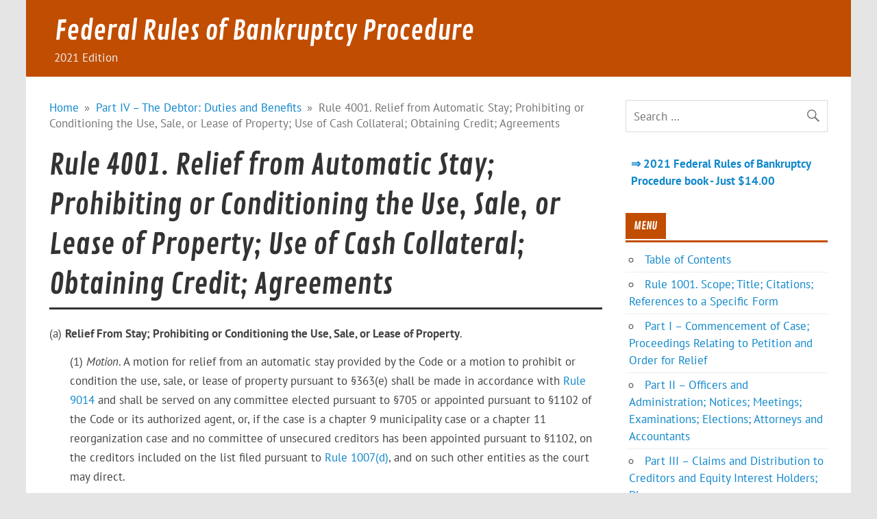

--- FILE ---
content_type: text/html; charset=UTF-8
request_url: https://www.federalrulesofbankruptcyprocedure.org/part-iv/rule-4001/
body_size: 9631
content:
<!DOCTYPE html><!-- HTML 5 -->
<html lang="en-US">

<head>
<meta charset="UTF-8" />
<meta name="viewport" content="width=device-width, initial-scale=1">
<link rel="profile" href="https://gmpg.org/xfn/11" />
<link rel="pingback" href="https://www.federalrulesofbankruptcyprocedure.org/xmlrpc.php" />

<meta name='robots' content='index, follow, max-image-preview:large, max-snippet:-1, max-video-preview:-1' />
	<style>img:is([sizes="auto" i], [sizes^="auto," i]) { contain-intrinsic-size: 3000px 1500px }</style>
	<script type="text/javascript">
/* <![CDATA[ */
window.koko_analytics = {"url":"https:\/\/www.federalrulesofbankruptcyprocedure.org\/wp-admin\/admin-ajax.php?action=koko_analytics_collect","site_url":"https:\/\/www.federalrulesofbankruptcyprocedure.org","post_id":218,"path":"\/part-iv\/rule-4001\/","method":"cookie","use_cookie":true};
/* ]]> */
</script>

	<!-- This site is optimized with the Yoast SEO plugin v26.8 - https://yoast.com/product/yoast-seo-wordpress/ -->
	<title>Rule 4001. Relief from Automatic Stay; Prohibiting or Conditioning the Use, Sale, or Lease of Property; Use of Cash Collateral; Obtaining Credit; Agreements - 2021 Federal Rules of Bankruptcy Procedure</title>
	<meta property="og:locale" content="en_US" />
	<meta property="og:type" content="article" />
	<meta property="og:title" content="Rule 4001. Relief from Automatic Stay; Prohibiting or Conditioning the Use, Sale, or Lease of Property; Use of Cash Collateral; Obtaining Credit; Agreements - 2021 Federal Rules of Bankruptcy Procedure" />
	<meta property="og:description" content="(a) Relief From Stay; Prohibiting or Conditioning the Use, Sale, or Lease of Property. (1) Motion. A motion for relief from an automatic stay provided by the Code or a motion to prohibit or condition the use, sale, or lease of property pursuant to §363(e) shall be made in accordance with Rule 9014 and shall be served on any committee [&hellip;]" />
	<meta property="og:url" content="https://www.federalrulesofbankruptcyprocedure.org/part-iv/rule-4001/" />
	<meta property="og:site_name" content="Federal Rules of Bankruptcy Procedure" />
	<meta property="article:modified_time" content="2019-12-21T15:32:37+00:00" />
	<meta name="twitter:card" content="summary_large_image" />
	<meta name="twitter:label1" content="Est. reading time" />
	<meta name="twitter:data1" content="10 minutes" />
	<script type="application/ld+json" class="yoast-schema-graph">{"@context":"https://schema.org","@graph":[{"@type":"WebPage","@id":"https://www.federalrulesofbankruptcyprocedure.org/part-iv/rule-4001/","url":"https://www.federalrulesofbankruptcyprocedure.org/part-iv/rule-4001/","name":"Rule 4001. Relief from Automatic Stay; Prohibiting or Conditioning the Use, Sale, or Lease of Property; Use of Cash Collateral; Obtaining Credit; Agreements - 2021 Federal Rules of Bankruptcy Procedure","isPartOf":{"@id":"https://www.federalrulesofbankruptcyprocedure.org/#website"},"datePublished":"2019-12-03T00:40:00+00:00","dateModified":"2019-12-21T15:32:37+00:00","breadcrumb":{"@id":"https://www.federalrulesofbankruptcyprocedure.org/part-iv/rule-4001/#breadcrumb"},"inLanguage":"en-US","potentialAction":[{"@type":"ReadAction","target":["https://www.federalrulesofbankruptcyprocedure.org/part-iv/rule-4001/"]}]},{"@type":"BreadcrumbList","@id":"https://www.federalrulesofbankruptcyprocedure.org/part-iv/rule-4001/#breadcrumb","itemListElement":[{"@type":"ListItem","position":1,"name":"Home","item":"https://www.federalrulesofbankruptcyprocedure.org/"},{"@type":"ListItem","position":2,"name":"Part IV &#8211; The Debtor: Duties and Benefits","item":"https://www.federalrulesofbankruptcyprocedure.org/part-iv/"},{"@type":"ListItem","position":3,"name":"Rule 4001. Relief from Automatic Stay; Prohibiting or Conditioning the Use, Sale, or Lease of Property; Use of Cash Collateral; Obtaining Credit; Agreements"}]},{"@type":"WebSite","@id":"https://www.federalrulesofbankruptcyprocedure.org/#website","url":"https://www.federalrulesofbankruptcyprocedure.org/","name":"Federal Rules of Bankruptcy Procedure","description":"2021 Edition","potentialAction":[{"@type":"SearchAction","target":{"@type":"EntryPoint","urlTemplate":"https://www.federalrulesofbankruptcyprocedure.org/?s={search_term_string}"},"query-input":{"@type":"PropertyValueSpecification","valueRequired":true,"valueName":"search_term_string"}}],"inLanguage":"en-US"}]}</script>
	<!-- / Yoast SEO plugin. -->


<script type="text/javascript" id="wpp-js" src="https://www.federalrulesofbankruptcyprocedure.org/wp-content/plugins/wordpress-popular-posts/assets/js/wpp.min.js?ver=7.3.6" data-sampling="0" data-sampling-rate="100" data-api-url="https://www.federalrulesofbankruptcyprocedure.org/wp-json/wordpress-popular-posts" data-post-id="218" data-token="51d5e935c9" data-lang="0" data-debug="0"></script>
<link rel='stylesheet' id='glades-custom-fonts-css' href='https://www.federalrulesofbankruptcyprocedure.org/wp-content/themes/glades/css/custom-fonts.css' type='text/css' media='all' />
<link rel='stylesheet' id='wp-block-library-css' href='https://www.federalrulesofbankruptcyprocedure.org/wp-includes/css/dist/block-library/style.min.css' type='text/css' media='all' />
<style id='classic-theme-styles-inline-css' type='text/css'>
/*! This file is auto-generated */
.wp-block-button__link{color:#fff;background-color:#32373c;border-radius:9999px;box-shadow:none;text-decoration:none;padding:calc(.667em + 2px) calc(1.333em + 2px);font-size:1.125em}.wp-block-file__button{background:#32373c;color:#fff;text-decoration:none}
</style>
<style id='global-styles-inline-css' type='text/css'>
:root{--wp--preset--aspect-ratio--square: 1;--wp--preset--aspect-ratio--4-3: 4/3;--wp--preset--aspect-ratio--3-4: 3/4;--wp--preset--aspect-ratio--3-2: 3/2;--wp--preset--aspect-ratio--2-3: 2/3;--wp--preset--aspect-ratio--16-9: 16/9;--wp--preset--aspect-ratio--9-16: 9/16;--wp--preset--color--black: #353535;--wp--preset--color--cyan-bluish-gray: #abb8c3;--wp--preset--color--white: #ffffff;--wp--preset--color--pale-pink: #f78da7;--wp--preset--color--vivid-red: #cf2e2e;--wp--preset--color--luminous-vivid-orange: #ff6900;--wp--preset--color--luminous-vivid-amber: #fcb900;--wp--preset--color--light-green-cyan: #7bdcb5;--wp--preset--color--vivid-green-cyan: #00d084;--wp--preset--color--pale-cyan-blue: #8ed1fc;--wp--preset--color--vivid-cyan-blue: #0693e3;--wp--preset--color--vivid-purple: #9b51e0;--wp--preset--color--primary: #1188cc;--wp--preset--color--light-gray: #f0f0f0;--wp--preset--color--dark-gray: #777777;--wp--preset--gradient--vivid-cyan-blue-to-vivid-purple: linear-gradient(135deg,rgba(6,147,227,1) 0%,rgb(155,81,224) 100%);--wp--preset--gradient--light-green-cyan-to-vivid-green-cyan: linear-gradient(135deg,rgb(122,220,180) 0%,rgb(0,208,130) 100%);--wp--preset--gradient--luminous-vivid-amber-to-luminous-vivid-orange: linear-gradient(135deg,rgba(252,185,0,1) 0%,rgba(255,105,0,1) 100%);--wp--preset--gradient--luminous-vivid-orange-to-vivid-red: linear-gradient(135deg,rgba(255,105,0,1) 0%,rgb(207,46,46) 100%);--wp--preset--gradient--very-light-gray-to-cyan-bluish-gray: linear-gradient(135deg,rgb(238,238,238) 0%,rgb(169,184,195) 100%);--wp--preset--gradient--cool-to-warm-spectrum: linear-gradient(135deg,rgb(74,234,220) 0%,rgb(151,120,209) 20%,rgb(207,42,186) 40%,rgb(238,44,130) 60%,rgb(251,105,98) 80%,rgb(254,248,76) 100%);--wp--preset--gradient--blush-light-purple: linear-gradient(135deg,rgb(255,206,236) 0%,rgb(152,150,240) 100%);--wp--preset--gradient--blush-bordeaux: linear-gradient(135deg,rgb(254,205,165) 0%,rgb(254,45,45) 50%,rgb(107,0,62) 100%);--wp--preset--gradient--luminous-dusk: linear-gradient(135deg,rgb(255,203,112) 0%,rgb(199,81,192) 50%,rgb(65,88,208) 100%);--wp--preset--gradient--pale-ocean: linear-gradient(135deg,rgb(255,245,203) 0%,rgb(182,227,212) 50%,rgb(51,167,181) 100%);--wp--preset--gradient--electric-grass: linear-gradient(135deg,rgb(202,248,128) 0%,rgb(113,206,126) 100%);--wp--preset--gradient--midnight: linear-gradient(135deg,rgb(2,3,129) 0%,rgb(40,116,252) 100%);--wp--preset--font-size--small: 13px;--wp--preset--font-size--medium: 20px;--wp--preset--font-size--large: 36px;--wp--preset--font-size--x-large: 42px;--wp--preset--spacing--20: 0.44rem;--wp--preset--spacing--30: 0.67rem;--wp--preset--spacing--40: 1rem;--wp--preset--spacing--50: 1.5rem;--wp--preset--spacing--60: 2.25rem;--wp--preset--spacing--70: 3.38rem;--wp--preset--spacing--80: 5.06rem;--wp--preset--shadow--natural: 6px 6px 9px rgba(0, 0, 0, 0.2);--wp--preset--shadow--deep: 12px 12px 50px rgba(0, 0, 0, 0.4);--wp--preset--shadow--sharp: 6px 6px 0px rgba(0, 0, 0, 0.2);--wp--preset--shadow--outlined: 6px 6px 0px -3px rgba(255, 255, 255, 1), 6px 6px rgba(0, 0, 0, 1);--wp--preset--shadow--crisp: 6px 6px 0px rgba(0, 0, 0, 1);}:where(.is-layout-flex){gap: 0.5em;}:where(.is-layout-grid){gap: 0.5em;}body .is-layout-flex{display: flex;}.is-layout-flex{flex-wrap: wrap;align-items: center;}.is-layout-flex > :is(*, div){margin: 0;}body .is-layout-grid{display: grid;}.is-layout-grid > :is(*, div){margin: 0;}:where(.wp-block-columns.is-layout-flex){gap: 2em;}:where(.wp-block-columns.is-layout-grid){gap: 2em;}:where(.wp-block-post-template.is-layout-flex){gap: 1.25em;}:where(.wp-block-post-template.is-layout-grid){gap: 1.25em;}.has-black-color{color: var(--wp--preset--color--black) !important;}.has-cyan-bluish-gray-color{color: var(--wp--preset--color--cyan-bluish-gray) !important;}.has-white-color{color: var(--wp--preset--color--white) !important;}.has-pale-pink-color{color: var(--wp--preset--color--pale-pink) !important;}.has-vivid-red-color{color: var(--wp--preset--color--vivid-red) !important;}.has-luminous-vivid-orange-color{color: var(--wp--preset--color--luminous-vivid-orange) !important;}.has-luminous-vivid-amber-color{color: var(--wp--preset--color--luminous-vivid-amber) !important;}.has-light-green-cyan-color{color: var(--wp--preset--color--light-green-cyan) !important;}.has-vivid-green-cyan-color{color: var(--wp--preset--color--vivid-green-cyan) !important;}.has-pale-cyan-blue-color{color: var(--wp--preset--color--pale-cyan-blue) !important;}.has-vivid-cyan-blue-color{color: var(--wp--preset--color--vivid-cyan-blue) !important;}.has-vivid-purple-color{color: var(--wp--preset--color--vivid-purple) !important;}.has-black-background-color{background-color: var(--wp--preset--color--black) !important;}.has-cyan-bluish-gray-background-color{background-color: var(--wp--preset--color--cyan-bluish-gray) !important;}.has-white-background-color{background-color: var(--wp--preset--color--white) !important;}.has-pale-pink-background-color{background-color: var(--wp--preset--color--pale-pink) !important;}.has-vivid-red-background-color{background-color: var(--wp--preset--color--vivid-red) !important;}.has-luminous-vivid-orange-background-color{background-color: var(--wp--preset--color--luminous-vivid-orange) !important;}.has-luminous-vivid-amber-background-color{background-color: var(--wp--preset--color--luminous-vivid-amber) !important;}.has-light-green-cyan-background-color{background-color: var(--wp--preset--color--light-green-cyan) !important;}.has-vivid-green-cyan-background-color{background-color: var(--wp--preset--color--vivid-green-cyan) !important;}.has-pale-cyan-blue-background-color{background-color: var(--wp--preset--color--pale-cyan-blue) !important;}.has-vivid-cyan-blue-background-color{background-color: var(--wp--preset--color--vivid-cyan-blue) !important;}.has-vivid-purple-background-color{background-color: var(--wp--preset--color--vivid-purple) !important;}.has-black-border-color{border-color: var(--wp--preset--color--black) !important;}.has-cyan-bluish-gray-border-color{border-color: var(--wp--preset--color--cyan-bluish-gray) !important;}.has-white-border-color{border-color: var(--wp--preset--color--white) !important;}.has-pale-pink-border-color{border-color: var(--wp--preset--color--pale-pink) !important;}.has-vivid-red-border-color{border-color: var(--wp--preset--color--vivid-red) !important;}.has-luminous-vivid-orange-border-color{border-color: var(--wp--preset--color--luminous-vivid-orange) !important;}.has-luminous-vivid-amber-border-color{border-color: var(--wp--preset--color--luminous-vivid-amber) !important;}.has-light-green-cyan-border-color{border-color: var(--wp--preset--color--light-green-cyan) !important;}.has-vivid-green-cyan-border-color{border-color: var(--wp--preset--color--vivid-green-cyan) !important;}.has-pale-cyan-blue-border-color{border-color: var(--wp--preset--color--pale-cyan-blue) !important;}.has-vivid-cyan-blue-border-color{border-color: var(--wp--preset--color--vivid-cyan-blue) !important;}.has-vivid-purple-border-color{border-color: var(--wp--preset--color--vivid-purple) !important;}.has-vivid-cyan-blue-to-vivid-purple-gradient-background{background: var(--wp--preset--gradient--vivid-cyan-blue-to-vivid-purple) !important;}.has-light-green-cyan-to-vivid-green-cyan-gradient-background{background: var(--wp--preset--gradient--light-green-cyan-to-vivid-green-cyan) !important;}.has-luminous-vivid-amber-to-luminous-vivid-orange-gradient-background{background: var(--wp--preset--gradient--luminous-vivid-amber-to-luminous-vivid-orange) !important;}.has-luminous-vivid-orange-to-vivid-red-gradient-background{background: var(--wp--preset--gradient--luminous-vivid-orange-to-vivid-red) !important;}.has-very-light-gray-to-cyan-bluish-gray-gradient-background{background: var(--wp--preset--gradient--very-light-gray-to-cyan-bluish-gray) !important;}.has-cool-to-warm-spectrum-gradient-background{background: var(--wp--preset--gradient--cool-to-warm-spectrum) !important;}.has-blush-light-purple-gradient-background{background: var(--wp--preset--gradient--blush-light-purple) !important;}.has-blush-bordeaux-gradient-background{background: var(--wp--preset--gradient--blush-bordeaux) !important;}.has-luminous-dusk-gradient-background{background: var(--wp--preset--gradient--luminous-dusk) !important;}.has-pale-ocean-gradient-background{background: var(--wp--preset--gradient--pale-ocean) !important;}.has-electric-grass-gradient-background{background: var(--wp--preset--gradient--electric-grass) !important;}.has-midnight-gradient-background{background: var(--wp--preset--gradient--midnight) !important;}.has-small-font-size{font-size: var(--wp--preset--font-size--small) !important;}.has-medium-font-size{font-size: var(--wp--preset--font-size--medium) !important;}.has-large-font-size{font-size: var(--wp--preset--font-size--large) !important;}.has-x-large-font-size{font-size: var(--wp--preset--font-size--x-large) !important;}
:where(.wp-block-post-template.is-layout-flex){gap: 1.25em;}:where(.wp-block-post-template.is-layout-grid){gap: 1.25em;}
:where(.wp-block-columns.is-layout-flex){gap: 2em;}:where(.wp-block-columns.is-layout-grid){gap: 2em;}
:root :where(.wp-block-pullquote){font-size: 1.5em;line-height: 1.6;}
</style>
<link rel='stylesheet' id='wordpress-popular-posts-css-css' href='https://www.federalrulesofbankruptcyprocedure.org/wp-content/plugins/wordpress-popular-posts/assets/css/wpp.css' type='text/css' media='all' />
<link rel='stylesheet' id='glades-stylesheet-css' href='https://www.federalrulesofbankruptcyprocedure.org/wp-content/themes/glades/style.css' type='text/css' media='all' />
<link rel='stylesheet' id='genericons-css' href='https://www.federalrulesofbankruptcyprocedure.org/wp-content/themes/glades/css/genericons/genericons.css' type='text/css' media='all' />
<link rel='stylesheet' id='glades-pro-stylesheet-css' href='https://www.federalrulesofbankruptcyprocedure.org/wp-content/plugins/glades-pro/css/glades-pro.css' type='text/css' media='all' />
<!--[if lt IE 9]>
<script type="text/javascript" src="https://www.federalrulesofbankruptcyprocedure.org/wp-content/themes/glades/js/html5shiv.min.js" id="html5shiv-js"></script>
<![endif]-->
<script type="text/javascript" src="https://www.federalrulesofbankruptcyprocedure.org/wp-includes/js/jquery/jquery.min.js" id="jquery-core-js"></script>
<script type="text/javascript" src="https://www.federalrulesofbankruptcyprocedure.org/wp-content/themes/glades/js/navigation.js" id="glades-jquery-navigation-js"></script>

            <style id="wpp-loading-animation-styles">@-webkit-keyframes bgslide{from{background-position-x:0}to{background-position-x:-200%}}@keyframes bgslide{from{background-position-x:0}to{background-position-x:-200%}}.wpp-widget-block-placeholder,.wpp-shortcode-placeholder{margin:0 auto;width:60px;height:3px;background:#dd3737;background:linear-gradient(90deg,#dd3737 0%,#571313 10%,#dd3737 100%);background-size:200% auto;border-radius:3px;-webkit-animation:bgslide 1s infinite linear;animation:bgslide 1s infinite linear}</style>
            <style type="text/css">
			@media only screen and (min-width: 60em) {
				#wrapper {
					max-width: 1325px;
					width: 94%;
					margin: 0 auto;
				}
				.container {
					max-width: 100%;
					width: auto;
					margin: 0 2em;
				}
			}
		</style><style type="text/css">
			#header-wrap {
				background: #c14d00;
			}
			#mainnav-menu ul a:link, #mainnav-menu ul a:visited {
				color: #c14d00;
			}
			#mainnav-menu ul a:hover {
				color: #222;
			}
			@media only screen and (max-width: 55em) {
				#mainnav-menu ul a:link, #mainnav-menu ul a:visited {
					color: #fff;
				}
				#mainnav-menu ul a:hover {
					color: #ddd;
				}
			}
			.post-title, .post-title a:link, .post-title a:visited {
				color: #c14d00;
			}
			.post-title {
				border-bottom: 3px solid #c14d00;
			}
			.post-title a:hover, .post-title a:active {
				color: #222;
			}
			#sidebar .widgettitle span, #magazine-homepage-widgets .widgettitle span, .page-header .archive-title, 
			#comments .comments-title span, #respond #reply-title, #sidebar .tzwb-tabbed-content .tzwb-tabnavi li a.current-tab {
				background: #c14d00;
			}
			#sidebar .widgettitle, #magazine-homepage-widgets .widgettitle, .page-header, #comments .comments-title, #sidebar .tzwb-tabbed-content .tzwb-tabnavi {
				border-bottom: 3px solid #c14d00;
			}
			#commentform {
				border-top: 3px solid #c14d00;
			}</style><style type="text/css">
			body, input, textarea, #topnav-menu a {
				font-family: "PT Sans", Arial, Helvetica, sans-serif;
			}</style><link rel="icon" href="https://www.federalrulesofbankruptcyprocedure.org/wp-content/uploads/2020/12/cropped-favicon3-32x32.png" sizes="32x32" />
<link rel="icon" href="https://www.federalrulesofbankruptcyprocedure.org/wp-content/uploads/2020/12/cropped-favicon3-192x192.png" sizes="192x192" />
<link rel="apple-touch-icon" href="https://www.federalrulesofbankruptcyprocedure.org/wp-content/uploads/2020/12/cropped-favicon3-180x180.png" />
<meta name="msapplication-TileImage" content="https://www.federalrulesofbankruptcyprocedure.org/wp-content/uploads/2020/12/cropped-favicon3-270x270.png" />
</head>

<body class="page-template-default page page-id-218 page-child parent-pageid-210">

<a class="skip-link screen-reader-text" href="#content">Skip to content</a>

	<div id="wrapper" class="hfeed">

		<div id="topheader-wrap">
			
	<div id="topheader" class="container clearfix">

		
	</div>		</div>

		<div id="header-wrap">

			<header id="header" class="container clearfix" role="banner">

				<div id="logo" class="clearfix">

								
		<p class="site-title"><a href="https://www.federalrulesofbankruptcyprocedure.org/" rel="home">Federal Rules of Bankruptcy Procedure</a></p>

					
			<p class="site-description">2021 Edition</p>

		
				</div>

				<nav id="mainnav" class="clearfix" role="navigation">
									</nav>

			</header>

		</div>

		
	<div id="wrap" class="container clearfix">
		
		<section id="content" class="primary" role="main">
		
		<nav role="navigation" aria-label="Breadcrumbs" class="themezee-breadcrumbs breadcrumbs trail-separator-raquo" itemprop="breadcrumb"><ul class="trail-items" itemscope itemtype="http://schema.org/BreadcrumbList"><meta name="numberOfItems" content="3" /><meta name="itemListOrder" content="Ascending" /><li itemprop="itemListElement" itemscope itemtype="http://schema.org/ListItem" class="trail-item trail-begin"><a itemprop="item" href="https://www.federalrulesofbankruptcyprocedure.org"  rel="home"><span itemprop="name">Home</span></a><meta itemprop="position" content="1" /></li><li itemprop="itemListElement" itemscope itemtype="http://schema.org/ListItem" class="trail-item"><a itemprop="item" href="https://www.federalrulesofbankruptcyprocedure.org/part-iv/"><span itemprop="name">Part IV &#8211; The Debtor: Duties and Benefits</span></a><meta itemprop="position" content="2" /></li><li itemprop="itemListElement" itemscope itemtype="http://schema.org/ListItem" class="trail-item trail-end"><span itemprop="name">Rule 4001. Relief from Automatic Stay; Prohibiting or Conditioning the Use, Sale, or Lease of Property; Use of Cash Collateral; Obtaining Credit; Agreements</span><meta itemprop="position" content="3" /></li></ul></nav>			
		
	<div id="post-218" class="post-218 page type-page status-publish hentry">
				
		<h1 class="page-title">Rule 4001. Relief from Automatic Stay; Prohibiting or Conditioning the Use, Sale, or Lease of Property; Use of Cash Collateral; Obtaining Credit; Agreements</h1>
		<div class="entry clearfix">
			<p>(a) <strong>Relief From Stay; Prohibiting or Conditioning the Use, Sale, or Lease of Property</strong>.</p>
<p style="padding-left: 30px;">(1) <em>Motion</em>. A motion for relief from an automatic stay provided by the Code or a motion to prohibit or condition the use, sale, or lease of property pursuant to §363(e) shall be made in accordance with <a href="https://federalrulesofbankruptcyprocedure.org/part-ix/rule-9014/">Rule 9014</a> and shall be served on any committee elected pursuant to §705 or appointed pursuant to §1102 of the Code or its authorized agent, or, if the case is a chapter 9 municipality case or a chapter 11 reorganization case and no committee of unsecured creditors has been appointed pursuant to §1102, on the creditors included on the list filed pursuant to <a href="https://federalrulesofbankruptcyprocedure.org/part-i/rule-1007/">Rule 1007(d)</a>, and on such other entities as the court may direct.</p>
<p style="padding-left: 30px;">(2) <em>Ex Parte Relief</em>. Relief from a stay under §362(a) or a request to prohibit or condition the use, sale, or lease of property pursuant to §363(e) may be granted without prior notice only if (A) it clearly appears from specific facts shown by affidavit or by a verified motion that immediate and irreparable injury, loss, or damage will result to the movant before the adverse party or the attorney for the adverse party can be heard in opposition, and (B) the movant&#8217;s attorney certifies to the court in writing the efforts, if any, which have been made to give notice and the reasons why notice should not be required. The party obtaining relief under this subdivision and §362(f) or §363(e) shall immediately give oral notice thereof to the trustee or debtor in possession and to the debtor and forthwith mail or otherwise transmit to such adverse party or parties a copy of the order granting relief. On two days notice to the party who obtained relief from the stay without notice or on shorter notice to that party as the court may prescribe, the adverse party may appear and move reinstatement of the stay or reconsideration of the order prohibiting or conditioning the use, sale, or lease of property. In that event, the court shall proceed expeditiously to hear and determine the motion.</p>
<p style="padding-left: 30px;">(3) <em>Stay of Order</em>. An order granting a motion for relief from an automatic stay made in accordance with Rule 4001(a)(1) is stayed until the expiration of 14 days after the entry of the order, unless the court orders otherwise.</p>
<p>(b) <strong>Use of Cash Collateral</strong>.</p>
<p style="padding-left: 30px;">(1) <em>Motion; Service</em>.</p>
<p style="padding-left: 60px;">(A) Motion. A motion for authority to use cash collateral shall be made in accordance with <a href="https://federalrulesofbankruptcyprocedure.org/part-ix/rule-9014/">Rule 9014</a> and shall be accompanied by a proposed form of order.</p>
<p style="padding-left: 60px;">(B) Contents. The motion shall consist of or (if the motion is more than five pages in length) begin with a concise statement of the relief requested, not to exceed five pages, that lists or summarizes, and sets out the location within the relevant documents of, all material provisions, including:</p>
<p style="padding-left: 90px;">(i) the name of each entity with an interest in the cash collateral;</p>
<p style="padding-left: 90px;">(ii) the purposes for the use of the cash collateral;</p>
<p style="padding-left: 90px;">(iii) the material terms, including duration, of the use of the cash collateral; and</p>
<p style="padding-left: 90px;">(iv) any liens, cash payments, or other adequate protection that will be provided to each entity with an interest in the cash collateral or, if no additional adequate protection is proposed, an explanation of why each entity&#8217;s interest is adequately protected.</p>
<p style="padding-left: 60px;">(C) Service. The motion shall be served on: (1) any entity with an interest in the cash collateral; (2) any committee elected under §705 or appointed under §1102 of the Code, or its authorized agent, or, if the case is a chapter 9 municipality case or a chapter 11 reorganization case and no committee of unsecured creditors has been appointed under §1102, the creditors included on the list filed under <a href="https://federalrulesofbankruptcyprocedure.org/part-i/rule-1007/">Rule 1007(d)</a>; and (3) any other entity that the court directs.</p>
<p style="padding-left: 30px;">(2) <em>Hearing</em>. The court may commence a final hearing on a motion for authorization to use cash collateral no earlier than 14 days after service of the motion. If the motion so requests, the court may conduct a preliminary hearing before such 14-day period expires, but the court may authorize the use of only that amount of cash collateral as is necessary to avoid immediate and irreparable harm to the estate pending a final hearing.</p>
<p style="padding-left: 30px;">(3) <em>Notice</em>. Notice of hearing pursuant to this subdivision shall be given to the parties on whom service of the motion is required by paragraph (1) of this subdivision and to such other entities as the court may direct.</p>
<p>(c) <strong>Obtaining Credit</strong>.</p>
<p style="padding-left: 30px;">(1) <em>Motion; Service</em>.</p>
<p style="padding-left: 60px;">(A) Motion. A motion for authority to obtain credit shall be made in accordance with <a href="https://federalrulesofbankruptcyprocedure.org/part-ix/rule-9014/">Rule 9014</a> and shall be accompanied by a copy of the credit agreement and a proposed form of order.</p>
<p style="padding-left: 60px;">(B) Contents. The motion shall consist of or (if the motion is more than five pages in length) begin with a concise statement of the relief requested, not to exceed five pages, that lists or summarizes, and sets out the location within the relevant documents of, all material provisions of the proposed credit agreement and form of order, including interest rate, maturity, events of default, liens, borrowing limits, and borrowing conditions. If the proposed credit agreement or form of order includes any of the provisions listed below, the concise statement shall also: briefly list or summarize each one; identify its specific location in the proposed agreement and form of order; and identify any such provision that is proposed to remain in effect if interim approval is granted, but final relief is denied, as provided under Rule 4001(c)(2). In addition, the motion shall describe the nature and extent of each provision listed below:</p>
<p style="padding-left: 90px;">(i) a grant of priority or a lien on property of the estate under §364(c) or (d);</p>
<p style="padding-left: 90px;">(ii) the providing of adequate protection or priority for a claim that arose before the commencement of the case, including the granting of a lien on property of the estate to secure the claim, or the use of property of the estate or credit obtained under §364 to make cash payments on account of the claim;</p>
<p style="padding-left: 90px;">(iii) a determination of the validity, enforceability, priority, or amount of a claim that arose before the commencement of the case, or of any lien securing the claim;</p>
<p style="padding-left: 90px;">(iv) a waiver or modification of Code provisions or applicable rules relating to the automatic stay;</p>
<p style="padding-left: 90px;">(v) a waiver or modification of any entity&#8217;s authority or right to file a plan, seek an extension of time in which the debtor has the exclusive right to file a plan, request the use of cash collateral under §363(c), or request authority to obtain credit under §364;</p>
<p style="padding-left: 90px;">(vi) the establishment of deadlines for filing a plan of reorganization, for approval of a disclosure statement, for a hearing on confirmation, or for entry of a confirmation order;</p>
<p style="padding-left: 90px;">(vii) a waiver or modification of the applicability of nonbankruptcy law relating to the perfection of a lien on property of the estate, or on the foreclosure or other enforcement of the lien;</p>
<p style="padding-left: 90px;">(viii) a release, waiver, or limitation on any claim or other cause of action belonging to the estate or the trustee, including any modification of the statute of limitations or other deadline to commence an action;</p>
<p style="padding-left: 90px;">(ix) the indemnification of any entity;</p>
<p style="padding-left: 90px;">(x) a release, waiver, or limitation of any right under §506(c); or</p>
<p style="padding-left: 90px;">(xi) the granting of a lien on any claim or cause of action arising under §§544, 1 545, 547, 548, 549, 553(b), 723(a), or 724(a).</p>
<p style="padding-left: 60px;">(C) Service. The motion shall be served on: (1) any committee elected under §705 or appointed under §1102 of the Code, or its authorized agent, or, if the case is a chapter 9 municipality case or a chapter 11 reorganization case and no committee of unsecured creditors has been appointed under §1102, on the creditors included on the list filed under <a href="https://federalrulesofbankruptcyprocedure.org/part-i/rule-1007/">Rule 1007(d)</a>; and (2) on any other entity that the court directs.</p>
<p style="padding-left: 40px;">(2) <em>Hearing</em>. The court may commence a final hearing on a motion for authority to obtain credit no earlier than 14 days after service of the motion. If the motion so requests, the court may conduct a hearing before such 14-day period expires, but the court may authorize the obtaining of credit only to the extent necessary to avoid immediate and irreparable harm to the estate pending a final hearing.</p>
<p style="padding-left: 40px;">(3) <em>Notice</em>. Notice of hearing pursuant to this subdivision shall be given to the parties on whom service of the motion is required by paragraph (1) of this subdivision and to such other entities as the court may direct.</p>
<p style="padding-left: 40px;">(4) <em>Inapplicability in a Chapter 13 Case</em>. This subdivision (c) does not apply in a chapter 13 case.</p>
<p>(d) <strong>Agreement Relating to Relief From the Automatic Stay, Prohibiting or Conditioning the Use, Sale, or Lease of Property, Providing Adequate Protection, Use of Cash Collateral, and Obtaining Credit.</strong></p>
<p style="padding-left: 30px;">(1) <em>Motion; Service</em>.</p>
<p style="padding-left: 60px;">(A) Motion. A motion for approval of any of the following shall be accompanied by a copy of the agreement and a proposed form of order:</p>
<p style="padding-left: 90px;">(i) an agreement to provide adequate protection;</p>
<p style="padding-left: 90px;">(ii) an agreement to prohibit or condition the use, sale, or lease of property;</p>
<p style="padding-left: 90px;">(iii) an agreement to modify or terminate the stay provided for in §362;</p>
<p style="padding-left: 90px;">(iv) an agreement to use cash collateral; or</p>
<p style="padding-left: 90px;">(v) an agreement between the debtor and an entity that has a lien or interest in property of the estate pursuant to which the entity consents to the creation of a lien senior or equal to the entity&#8217;s lien or interest in such property.</p>
<p style="padding-left: 60px;">(B) Contents. The motion shall consist of or (if the motion is more than five pages in length) begin with a concise statement of the relief requested, not to exceed five pages, that lists or summarizes, and sets out the location within the relevant documents of, all material provisions of the agreement. In addition, the concise statement shall briefly list or summarize, and identify the specific location of, each provision in the proposed form of order, agreement, or other document of the type listed in subdivision (c)(1)(B). The motion shall also describe the nature and extent of each such provision.</p>
<p style="padding-left: 60px;">(C) Service. The motion shall be served on: (1) any committee elected under §705 or appointed under §1102 of the Code, or its authorized agent, or, if the case is a chapter 9 municipality case or a chapter 11 reorganization case and no committee of unsecured creditors has been appointed under §1102, on the creditors included on the list filed under <a href="https://federalrulesofbankruptcyprocedure.org/part-i/rule-1007/">Rule 1007(d)</a>; and (2) on any other entity the court directs.</p>
<p style="padding-left: 30px;">(2) <em>Objection</em>. Notice of the motion and the time within which objections may be filed and served on the debtor in possession or trustee shall be mailed to the parties on whom service is required by paragraph (1) of this subdivision and to such other entities as the court may direct. Unless the court fixes a different time, objections may be filed within 14 days of the mailing of the notice.</p>
<p style="padding-left: 30px;">(3) <em>Disposition; Hearing</em>. If no objection is filed, the court may enter an order approving or disapproving the agreement without conducting a hearing. If an objection is filed or if the court determines a hearing is appropriate, the court shall hold a hearing on no less than seven days’ notice to the objector, the movant, the parties on whom service is required by paragraph (1) of this subdivision and such other entities as the court may direct.</p>
<p style="padding-left: 30px;">(4) <em>Agreement in Settlement of Motion</em>. The court may direct that the procedures prescribed in paragraphs (1), (2), and (3) of this subdivision shall not apply and the agreement may be approved without further notice if the court determines that a motion made pursuant to subdivisions (a), (b), or (c) of this rule was sufficient to afford reasonable notice of the material provisions of the agreement and opportunity for a hearing.</p>
		
		</div>
		
	</div>		
		

		
		</section>
		
		
	<section id="sidebar" class="secondary clearfix" role="complementary">

		<aside id="search-2" class="widget widget_search clearfix">
	<form role="search" method="get" class="search-form" action="https://www.federalrulesofbankruptcyprocedure.org/">
		<label>
			<span class="screen-reader-text">Search for:</span>
			<input type="search" class="search-field" placeholder="Search &hellip;" value="" name="s">
		</label>
		<button type="submit" class="search-submit">
			<span class="genericon-search"></span>
		</button>
	</form>

</aside><aside id="custom_html-2" class="widget_text widget widget_custom_html clearfix"><div class="textwidget custom-html-widget"><a href="https://amzn.to/2VZjqIW" target="_blank"><strong>⇒ 2021 Federal Rules of Bankruptcy Procedure book - Just $14.00</strong></a></div></aside><aside id="nav_menu-2" class="widget widget_nav_menu clearfix"><h3 class="widgettitle"><span>Menu</span></h3><div class="menu-sidebar-container"><ul id="menu-sidebar" class="menu"><li id="menu-item-581" class="menu-item menu-item-type-post_type menu-item-object-page menu-item-581"><a href="https://www.federalrulesofbankruptcyprocedure.org/table-of-contents/">Table of Contents</a></li>
<li id="menu-item-17" class="menu-item menu-item-type-post_type menu-item-object-page menu-item-17"><a href="https://www.federalrulesofbankruptcyprocedure.org/rule-1001/">Rule 1001. Scope; Title; Citations; References to a Specific Form</a></li>
<li id="menu-item-16" class="menu-item menu-item-type-post_type menu-item-object-page menu-item-16"><a href="https://www.federalrulesofbankruptcyprocedure.org/part-i/">Part I &#8211; Commencement of Case; Proceedings Relating to Petition and Order for Relief</a></li>
<li id="menu-item-73" class="menu-item menu-item-type-post_type menu-item-object-page menu-item-73"><a href="https://www.federalrulesofbankruptcyprocedure.org/part-ii/">Part II &#8211; Officers and Administration; Notices; Meetings; Examinations; Elections; Attorneys and Accountants</a></li>
<li id="menu-item-150" class="menu-item menu-item-type-post_type menu-item-object-page menu-item-150"><a href="https://www.federalrulesofbankruptcyprocedure.org/part-iii/">Part III &#8211; Claims and Distribution to Creditors and Equity Interest Holders; Plans</a></li>
<li id="menu-item-212" class="menu-item menu-item-type-post_type menu-item-object-page current-page-ancestor menu-item-212"><a href="https://www.federalrulesofbankruptcyprocedure.org/part-iv/">Part IV &#8211; The Debtor: Duties and Benefits</a></li>
<li id="menu-item-238" class="menu-item menu-item-type-post_type menu-item-object-page menu-item-238"><a href="https://www.federalrulesofbankruptcyprocedure.org/part-v/">Part V &#8211; Courts and Clerks</a></li>
<li id="menu-item-268" class="menu-item menu-item-type-post_type menu-item-object-page menu-item-268"><a href="https://www.federalrulesofbankruptcyprocedure.org/part-vi/">Part VI &#8211; Collection and Liquidation of the Estate</a></li>
<li id="menu-item-298" class="menu-item menu-item-type-post_type menu-item-object-page menu-item-298"><a href="https://www.federalrulesofbankruptcyprocedure.org/part-vii/">Part VII &#8211; Adversary Proceedings</a></li>
<li id="menu-item-299" class="menu-item menu-item-type-post_type menu-item-object-page menu-item-299"><a href="https://www.federalrulesofbankruptcyprocedure.org/part-viii/">Part VIII &#8211; Appeals to District Court or Bankruptcy Appellate Panel</a></li>
<li id="menu-item-300" class="menu-item menu-item-type-post_type menu-item-object-page menu-item-300"><a href="https://www.federalrulesofbankruptcyprocedure.org/part-ix/">Part IX &#8211; General Provisions</a></li>
</ul></div></aside><aside id="custom_html-3" class="widget_text widget widget_custom_html clearfix"><div class="textwidget custom-html-widget"><center><a href="https://amzn.to/2VZjqIW"><img src="https://federalrulesofbankruptcyprocedure.org/wp-content/uploads/2020/12/Capture.jpg" width="150"><br>Purchase the print edition of the<br>2021 Federal Rules of Bankruptcy Procedure for $14.00.</a></center></div></aside><aside id="text-3" class="widget widget_text clearfix"><h3 class="widgettitle"><span>Other Sites</span></h3>			<div class="textwidget"><ul>
<li><a href="https://www.rulesofevidence.org/">Federal Rules of Evidence</a></li>
<li><a href="https://www.federalrulesofcivilprocedure.org/">Federal Rules of Civil Procedure</a></li>
<li><a href="https://www.federalrulesofcriminalprocedure.org/">Federal Rules of Criminal Procedure</a></li>
<li><a href="https://www.federalrulesofappellateprocedure.org/">Federal Rules of Appellate Procedure</a></li>
<li><a href="https://www.usbankruptcycode.org/">U.S. Bankruptcy Code</a></li>
</ul>
</div>
		</aside>
<aside id="wpp-2" class="widget popular-posts clearfix">

</aside>

	</section>		
	</div>
	

	<div id="footer-wrap">
		
				
		<footer id="footer" role="contentinfo">
				
			<div id="footer-line" class="container clearfix" >
			
				<span id="footer-text">© 2015-2021 The National Court Rules Committee<br><a href="https://federalrulesofbankruptcyprocedure.org/news-and-updates/">Latest Rules Update Orders</a></span>
				
				<div id="credit-link"></div>
				
			</div>
			
		</footer>
		
	</div>

</div><!-- end #wrapper -->


<!-- Koko Analytics v2.2.0 - https://www.kokoanalytics.com/ -->
<script type="text/javascript">
/* <![CDATA[ */
!function(){var e=window,r=e.koko_analytics;r.trackPageview=function(e,t){"prerender"==document.visibilityState||/bot|crawl|spider|seo|lighthouse|facebookexternalhit|preview/i.test(navigator.userAgent)||navigator.sendBeacon(r.url,new URLSearchParams({pa:e,po:t,r:0==document.referrer.indexOf(r.site_url)?"":document.referrer,m:r.use_cookie?"c":r.method[0]}))},e.addEventListener("load",function(){r.trackPageview(r.path,r.post_id)})}();
/* ]]> */
</script>

<script defer src="https://static.cloudflareinsights.com/beacon.min.js/vcd15cbe7772f49c399c6a5babf22c1241717689176015" integrity="sha512-ZpsOmlRQV6y907TI0dKBHq9Md29nnaEIPlkf84rnaERnq6zvWvPUqr2ft8M1aS28oN72PdrCzSjY4U6VaAw1EQ==" data-cf-beacon='{"version":"2024.11.0","token":"5962028ccdc943eb968942a7686816a5","r":1,"server_timing":{"name":{"cfCacheStatus":true,"cfEdge":true,"cfExtPri":true,"cfL4":true,"cfOrigin":true,"cfSpeedBrain":true},"location_startswith":null}}' crossorigin="anonymous"></script>
</body>
</html>

--- FILE ---
content_type: text/css
request_url: https://www.federalrulesofbankruptcyprocedure.org/wp-content/themes/glades/style.css
body_size: 9024
content:
/*======================================
Theme Name: Glades
Theme URI: https://themezee.com/themes/glades/
Description: Glades is a modern Magazine Theme for a local news or any other content focused website. The magazine-styled homepage is built with WordPress core features like Customizer and Widgets, which makes the setup super fast, flexible and easy. The theme comes with a beautiful Featured Content area and responsive design, looking great on every device.
Version: 1.4.5
Requires at least: 5.2
Tested up to: 5.8
Requires PHP: 5.6
Author: ThemeZee
Author URI: https://themezee.com
Tags: two-columns, custom-background, custom-header, custom-menu, editor-style, rtl-language-support, blog, news, featured-image-header, featured-images, flexible-header, custom-colors, full-width-template, sticky-post, threaded-comments, translation-ready, theme-options, one-column, left-sidebar, right-sidebar, three-columns
Text Domain: glades
Domain Path: /languages/
License: GNU General Public License v2.0
License URI: http://www.gnu.org/licenses/gpl-2.0.html
======================================*/

/* CSS Reset | http://meyerweb.com/eric/tools/css/reset/ | v2.0
-------------------------------------------------------------- */
html, body, div, span, applet, object, iframe, h1, h2, h3, h4, h5, h6, p, blockquote, pre,
a, abbr, acronym, address, big, cite, code, del, dfn, em, img, ins, kbd, q, s, samp,
small, strike, strong, sub, sup, tt, var, b, u, i, center, dl, dt, dd, ol, ul, li,
fieldset, form, label, legend, table, caption, tbody, tfoot, thead, tr, th, td,
article, aside, canvas, details, embed, figure, figcaption, footer, header, hgroup,
menu, nav, output, ruby, section, summary, time, mark, audio, video {
	margin: 0;
	padding: 0;
	border: 0;
	font-size: 100%;
	font: inherit;
	vertical-align: baseline;
}
/* HTML5 display-role reset for older browsers */
article, aside, details, figcaption, figure,
footer, header, hgroup, menu, nav, section {
	display: block;
}
body {
	line-height: 1;
}
ol, ul {
	list-style: none;
}
blockquote, q {
	quotes: none;
}
blockquote:before, blockquote:after,
q:before, q:after {
	content: '';
	content: none;
}
table {
	border-collapse: collapse;
	border-spacing: 0;
}

/* General Styles
-------------------------------------------------------------- */
html {
	font-size: 100.01%;
}
body {
	font-family: 'PT Sans', Arial, Verdana;
	font-size: 1.05em;
	border: 0;
	color: #111;
	background-color: #e5e5e5;
}

/* Links */
a, a:link, a:visited{
	color: #1188cc;
	text-decoration: none;
}
a:hover, a:active {
	text-decoration: underline;
}

/* Form Elements */
input, textarea {
	padding: 0.7em;
	background: #fff;
	border: 2px solid #ddd;
	font-size: 1.0em;
	color: #222;
	font-family: 'PT Sans', Arial, Verdana;
}
input[type="submit"] {
	display: inline-block;
	padding: 0.5em 1em;
	text-decoration: none;
	color: #fff;
	background: #1188cc;
	font-family: 'Contrail One', Tahoma, Arial;
	text-transform: uppercase;
	border: none;
}
input[type="submit"]:hover {
	background: #151515;
	cursor: pointer;
}

/* Clearing Floats */
.clearfix:before, .clearfix:after {
	content: " ";
	display: table;
}
.clearfix:after {
	clear: both;
}
.clearfix {
    *zoom: 1; /* For IE 6/7 only */
}

/* Make Form Elements responsive */
input, textarea, select {
	max-width: 100%;
}

/* Text meant only for screen readers. */
.screen-reader-text {
	clip: rect(1px, 1px, 1px, 1px);
	position: absolute !important;
	height: 1px;
	width: 1px;
	overflow: hidden;
}

.screen-reader-text:focus {
	background-color: #f1f1f1;
	border-radius: 3px;
	box-shadow: 0 0 2px 2px rgba(0, 0, 0, 0.6);
	clip: auto !important;
	color: #21759b;
	display: block;
	font-size: 14px;
	font-size: 0.875rem;
	font-weight: bold;
	height: auto;
	left: 5px;
	line-height: normal;
	padding: 15px 23px 14px;
	text-decoration: none;
	top: 5px;
	width: auto;
	z-index: 100000; /* Above WP toolbar. */
}

/* Basic Structure
-------------------------------------------------------------- */
.container {
	max-width: 1260px;
	width: 94%;
	margin: 0 auto;
	-webkit-box-sizing: border-box;
	-moz-box-sizing: border-box;
	box-sizing: border-box;
}
#wrapper {
	background: #fff;
}
#wrap {
	clear: both;
	padding: 2em 0;
}
#content {
	float: left;
	width: 74%;
	padding-right: 2em;
	-webkit-box-sizing: border-box;
	-moz-box-sizing: border-box;
	box-sizing: border-box;
}
#sidebar {
	float: right;
	width: 26%;
}

/* Top Header
-------------------------------------------------------------- */
#topheader-wrap {
	background: #151515;
}
#topheader-wrap #navi-social-icons {
	float: right;
}
#topheader {
	position: relative;
}
.topnav-toggle, .topnav-icon, #social-menu-toggle, #social-menu-icon {
	display: none;
}
.top-navigation-menu {
	display: inline;
	list-style-type: none;
	list-style-position: outside;
}
.top-navigation-menu li {
	float: left;
}
.top-navigation-menu a {
	display: block;
	font-family: 'PT Sans', Arial, Verdana;
	font-size: 0.8em;
	padding: 1em;
	text-decoration: none;
}
.top-navigation-menu a:link, .top-navigation-menu a:visited {
	color: #fff;
	text-decoration: none;
}
.top-navigation-menu a:hover {
	background: rgba(0,0,0,0.075);
}
.top-navigation-menu ul {
	position: absolute;
	display: none;
	z-index: 99;
	color: #fff;
	background: #151515;
}
.top-navigation-menu ul li{
	float: none;
	position: relative;
}
.top-navigation-menu ul a {
	min-width: 250px;
	min-width: 16rem;
	padding: 1em 1.2em;
	font-size: 0.75em;
	text-transform: none;
	background: rgba(0,0,0,0.075);
	-webkit-box-sizing: border-box;
	-moz-box-sizing: border-box;
	box-sizing: border-box;
}
.top-navigation-menu ul a:link, .top-navigation-menu ul a:visited {
	color: #fff;
	text-decoration: none;
}
.top-navigation-menu ul a:hover {
	text-decoration: underline;
}
.top-navigation-menu li ul ul {
	top: 0;
	left: 100%;
	border-left: 1px solid rgba(255,255,255,0.2);
}
.top-navigation-menu li.menu-item-has-children:hover > ul,
.top-navigation-menu li.menu-item-has-children[aria-expanded="true"] > ul {
	display: block;
}
.top-navigation-menu li.current_page_item a, .top-navigation-menu li.current-menu-item a {
	text-decoration: underline;
}
.top-navigation-menu li.current_page_item ul li a, .top-navigation-menu li.current-menu-item ul li a{
	color: #fff;
	text-decoration: none;
}
.top-navigation-menu li.current_page_item ul li a:hover, .top-navigation-menu li.current-menu-item ul li a:hover {
	text-decoration: underline;
}
.top-navigation-menu ul li.current_page_item a, .top-navigation-menu ul li.current-menu-item a {
	color: #fff;
	text-decoration: underline;
}
.top-navigation-menu ul li.current_page_item ul li a, .top-navigation-menu ul li.current-menu-item ul li a{
	text-decoration: none;
}

/* Mega Menu Styling */
.top-navigation-menu .mega-menu-content .mega-menu-widget ul li a {
	background: none;
}
.top-navigation-menu .mega-menu-content .mega-menu-widget ul li a:hover,
.top-navigation-menu .mega-menu-content .mega-menu-widget ul li a:active {
	color: rgba(255,255,255,0.6);
}

/* Header
-------------------------------------------------------------- */
#header-wrap {
	background: #1188cc;
}
#logo {
	float: left;
	max-width: 100%;
}
#logo .site-title {
	display: inline-block;
	padding: 0.7em 0.2em 0.2em;
	font-size: 2.3em;
	color: #fff;
	font-family: 'Contrail One', Tahoma, Arial;
}
#logo .site-title a:link,
#logo .site-title a:visited {
	color: #fff;
}
#logo .site-title a:hover,
#logo .site-title a:active {
	color: #eee;
	text-decoration: none;
}
#logo .site-description {
	margin: 0.2em 0.4em 1.2em;
	color: #eee;
}
#logo .custom-logo {
	margin: 1em 1.5em 1em 0;
	padding: 0;
	border: none;
	vertical-align: top;
	max-width: 100%;
	height: auto;
}

/* Custom Header Image */
#custom-header-wrap {
	margin-top: 1px;
	background: #ddd;
	text-align: center;
}
#custom-header img {
	max-width: 2500px;
	vertical-align: top;
	width: 100%;
	height: auto;
}


/* Navigation Menu
-------------------------------------------------------------- */
#mainnav {
	float: right;
}
#mainnav-toggle, #mainnav-icon {
	display: none;
}
.main-navigation-menu {
	float: left;
	list-style-type: none;
	list-style-position: outside;
	position: relative;
}
.main-navigation-menu li {
	float: left;
}
.main-navigation-menu a {
	display: block;
	font-family: 'Contrail One', Tahoma, Arial;
	font-size: 1.0em;
	text-transform: uppercase;
	padding: 2.1em 1.4em;
	text-decoration: none;
}
.main-navigation-menu a:link, .main-navigation-menu a:visited {
	color: #fff;
	text-decoration: none;
}
.main-navigation-menu a:hover {
	color: #ddd;
}
.main-navigation-menu ul {
	position: absolute;
	display: none;
	z-index: 99;
	background: #fff;
	padding: 0.6em 0;
	box-shadow: 0 1px 2px #555;
}
.main-navigation-menu ul li{
	float: none;
	position: relative;
}
.main-navigation-menu ul a {
	min-width: 250px;
	min-width: 16rem;
	padding: 1em 1.2em 0.8em;
	color: #1188cc;
	-webkit-box-sizing: border-box;
	-moz-box-sizing: border-box;
	box-sizing: border-box;
}
.main-navigation-menu ul a:link, .main-navigation-menu ul a:visited {
	color: #1188cc;
	font-size: 0.85em;
	text-decoration: none;
}
.main-navigation-menu ul a:hover {
	color: #222;
}
.main-navigation-menu li ul ul {
	top: 0;
	left: 100%;
}
.main-navigation-menu li.menu-item-has-children:hover > ul,
.main-navigation-menu li.page_item_has_children:hover > ul,
.main-navigation-menu li.menu-item-has-children[aria-expanded="true"] > ul {
	display: block;
}
.main-navigation-menu li.current_page_item a, .main-navigation-menu li.current-menu-item a {
	text-decoration: underline;
}
.main-navigation-menu li.current_page_item ul li a, .main-navigation-menu li.current-menu-item ul li a{
	text-decoration: none;
}
.main-navigation-menu ul li.current_page_item a, .main-navigation-menu ul li.current-menu-item a {
	text-decoration: underline;
}
.main-navigation-menu ul li.current_page_item ul li a, .main-navigation-menu ul li.current-menu-item ul li a{
	text-decoration: none;
}

/* Mega Menu Styling */
.mega-menu-content {
	line-height: 1.5;
}
.mega-menu-content .mega-menu-widget .mega-menu-widget-header-title {
	font-weight: bold;
}
.mega-menu-content .widget_archive ul li, .mega-menu-content .widget_categories ul li {
	text-align: left;
}
.mega-menu-content .widget_archive ul li a, .mega-menu-content .widget_categories ul li a {
	float: none;
}

/* Widget Styling
-------------------------------------------------------------- */
.widget {
	margin: 0 0 2em 0;
	color: #333;
	-ms-word-wrap: break-word;
	word-wrap: break-word;
}
.widgettitle {
	margin-bottom: 1em;
	border-bottom: 3px solid #1188cc;
}
.widgettitle span {
	display: inline-block;
	font-family: 'Contrail One', Tahoma, Arial;
	font-size: 0.95em;
	line-height: 1.4em;
	text-transform: uppercase;
	color: #fff;
	background: #1188cc;
	border-bottom: 2px solid #fff;
	padding: 0.5em 0.8em;
}
.widget .textwidget {
	line-height: 1.5em;
	margin: 0 0.5em;
}
.widget .textwidget p {
	margin-bottom: 1em;
}
.widget ul {
	line-height: 1.5em;
	margin: -0.5em 0;
	list-style: circle inside;
}
.widget ul .children {
	padding: 0;
	margin: 0.4em 0 0.8em 0.4em;
	border-top: 1px solid #eee;
}
.widget ul li {
	border-bottom: 1px solid #eee;
	padding: 0.3em;
}
.widget a:link, .widget a:visited  {
	text-decoration: none;
	color: #1188cc;
}
.widget a:hover, .widget a:active {
	text-decoration: underline;
}
.widget img {
	max-width: 100%;
	height: auto;
}
.widgettitle a:link, .widgettitle a:visited  {
	color: #fff;
}

/* Custom Widgets
-------------------------------------------------------------- */

/* Default Archive & Category Wigdets */
.widget_archive ul, .widget_categories ul {
	list-style: none;
}
.widget_archive ul li, .widget_categories ul li {
	float: left;
	width: 100%;
	text-align: right;
	color: #888;
	-webkit-box-sizing: border-box;
	-moz-box-sizing: border-box;
	box-sizing: border-box;
}
.widget_archive ul li a, .widget_categories ul li a {
	float: left;
	font-weight: normal;
}
.widget_archive ul li a:before, .widget_categories ul li a:before {
	display: inline-block;
	-webkit-font-smoothing: antialiased;
	font: normal 20px 'Genericons';
	vertical-align: top;
	color: #888;
	margin: 0.1em 0.3em 0 0;
}
.widget_archive ul li a:before {
	content: '\f307';
}
.widget_categories ul li a:before {
	content: '\f301';
}

/* Default Recent Posts & Comments Wigdets */
.widget_recent_entries ul, .widget_recent_comments ul {
	list-style: none;
}
.widget_recent_entries ul li .post-date {
	color: #888;
	font-size: 0.8em;
	font-style: italic;
}
.widget_recent_entries ul li:before, .widget_recent_comments ul li:before {
	display: inline-block;
	-webkit-font-smoothing: antialiased;
	font: normal 20px 'Genericons';
	vertical-align: top;
	color: #888;
	margin: 0.1em 0.3em 0 0;
}
.widget_recent_entries ul li:before {
	content: '\f303';
}
.widget_recent_comments ul li:before {
	content: '\f300';
}

/* Default Meta & Pages Wigdets */
.widget_meta ul, .widget_pages ul {
	list-style: none;
}
.widget_meta ul li a:before, .widget_pages ul li a:before {
	display: inline-block;
	-webkit-font-smoothing: antialiased;
	font: normal 18px 'Genericons';
	vertical-align: top;
	color: #888;
	margin: 0.2em 0.1em 0 0;
	content: '\f432';
	-webkit-transform:rotate(90deg);
	-moz-transform:rotate(90deg);
	-o-transform:rotate(90deg);
	-ms-transform:rotate(90deg);
}


/* Tagcloud Widget */
.widget_tag_cloud .tagcloud {
	font-family: 'Contrail One', Tahoma, Arial;
	font-size: 0.85em;
	text-transform: uppercase;
	line-height: 1.4em;
}
.widget_tag_cloud .tagcloud a {
	float: left;
	display: inline-block;
	margin: 0 2px 2px 0;
	padding: 0.3em 0.6em;
	text-decoration: none;
	color: #222;
	background: #ddd;
	font-size: 1.0em !important;
}
.widget_tag_cloud .tagcloud a:link, .widget_tag_cloud .tagcloud a:visited {
	color: #222;
}
.widget_tag_cloud .tagcloud a:hover, .widget_tag_cloud .tagcloud a:active {
	background-color: #eee;
	text-decoration: none;
}


/* Theme Search Widget */
.search-form {
	display: block;
	position: relative;
	width: 100%;
	margin: 0;
	padding: 0;
	overflow:hidden;
}
.search-form .screen-reader-text {
	display: none;
}
.search-form .search-field {
	display: inline-block;
	margin: 0;
	width: 100%;
	padding: 0.7em 45px 0.7em 0.7em;
	background: #fff;
	border: 1px solid #ddd;
	font-size: 1.0em;
	color: #333;
	-webkit-box-sizing: border-box;
	-moz-box-sizing: border-box;
	box-sizing: border-box;
	-webkit-appearance: none;
}
.search-form .search-submit {
	position: absolute;
	top: 0;
	right: 0;
	border: none;
	background: transparent;
	padding: 0.8em 0.7em 0 0;
	cursor: pointer;
}
.search-form .search-submit .genericon-search {
	display: inline-block;
	width: 24px;
	height: 24px;
	-webkit-font-smoothing: antialiased;
	-moz-osx-font-smoothing: grayscale;
	font-size: 24px;
	line-height: 1;
	font-family: 'Genericons';
	text-decoration: inherit;
	font-weight: normal;
	font-style: normal;
	vertical-align: text-bottom;
	color: #777;
	content: '\f400';
}
.search-form .search-submit:hover .genericon-search {
	color: #333;
}

/* Theme Calendar Widget */
#wp-calendar {
	margin: 0;
	width: 100%;
	color: #444;
	line-height: 1.6em;
}
#wp-calendar th,
#wp-calendar td,
#wp-calendar caption {
	text-align: center;
}
#wp-calendar caption {
	padding: 0.4em 0;
	margin: 0 -0.4em 0.8em;
	text-align: center;
	text-transform: uppercase;
	font-size: 0.9em;
	border-top: 1px solid #eee;
	border-bottom: 1px solid #eee;
}
#wp-calendar th {
	font-weight: bold;
	font-size: 0.85em;
	padding-bottom: 0.6em;
}
#wp-calendar tbody td {
	color: #888;
}
#wp-calendar tbody td a {
	font-weight: bold;
}
#wp-calendar tbody #today {
	font-weight: bold;
	color: #333;
}
#wp-calendar tfoot tr td {
	padding-top: 0.8em;
}
#wp-calendar #prev {
	text-align: left;
}
#wp-calendar #next {
	padding-right: 0.4em;
	text-align: right;
}

/* Posts and Pages
-------------------------------------------------------------- */
.type-post, .type-page, .type-attachment  {
	margin: 0 0 2em 0;
}
.page-title, .entry-title {
	font-size: 2.5em;
	font-family: 'Contrail One', Tahoma, Arial;
	padding: 0.1em 0;
	color: #1188cc;
	line-height: 1.4em;
	-ms-word-wrap: break-word;
	word-wrap: break-word;
}
.page-title {
	color: #333;
	border-bottom: 3px solid #333;
}
.entry-title {
	border-bottom: 3px solid #1188cc;
}
.entry-title a:link, .entry-title a:visited {
	color: #1188cc;
	text-decoration: none;
}
.entry-title a:hover, .entry-title a:active{
	color: #222;
}
.sticky {
	border-left: 3px solid #1188cc;
	padding-left: 2em;
}

/* Page Links | wp_link_pages() */
.page-links {
	margin: 0;
	word-spacing: 1em;
	font-weight: bold;
}

/* Postmeta */
.entry-meta {
	color: #222;
	font-size: 0.85em;
	line-height: 1.5em;
	padding: 1em 0.5em 0.8em;
	border-bottom: 2px solid #ddd;
}
.entry-meta span {
	margin-right: 1em;
}
.entry-meta .meta-comments {
	float: right;
	margin-right: 0;
}
.entry-meta a:link, .entry-meta a:visited {
	color: #333;
}
.entry-meta a:hover, .entry-meta a:active {
	color: #1188cc;
	text-decoration: none;
}

/* Postmeta Icons */
.entry-meta span:before {
	display: inline-block;
	-webkit-font-smoothing: antialiased;
	font: normal 20px 'Genericons';
	vertical-align: top;
	color: #555;
}
.entry-meta .meta-date:before{
	content: '\f307';
}
.entry-meta .meta-author:before{
	content: '\f304';
}
.entry-meta .meta-category:before{
	content: '\f301';
}
.entry-meta .meta-comments:before{
	content: '\f300';
}

/* Display Post Tags */
.postinfo {
	clear: both;
}
.postinfo .meta-tags {
	display: block;
	margin: 0;
	font-family: 'Contrail One', Tahoma, Arial;
	font-size: 0.8em;
	text-transform: uppercase;
	line-height: 1.4em;
}
.postinfo .meta-tags a {
	float: left;
	display: inline-block;
	margin: 0 2px 2px 0;
	padding: 0.3em 0.6em;
	text-decoration: none;
	color: #fff;
	background: #1188cc;
}
.postinfo .meta-tags a:link, .postinfo .meta-tags a:visited  {
	color: #fff;
}
.postinfo .meta-tags a:hover, .postinfo .meta-tags a:active {
	background: #151515;
	text-decoration: none;
}

/* Read more Link */
.more-link {
	display: inline-block;
	margin: 0.5em 0;
	padding: 0.4em 0.8em;
	text-decoration: none;
	color: #fff;
	background: #1188cc;
	font-family: 'Contrail One', Tahoma, Arial;
	font-size: 0.95em;
	text-transform: uppercase;
}
.more-link:link, .more-link:visited  {
	color: #fff;
}
.more-link:hover, .more-link:active {
	background: #151515;
	text-decoration: none;
}
.content-excerpt .more-link  {
	margin: 0.5em 0 1em;
}

/* Post Navigation */
.post-navigation {
	margin: 0 0 2em;
	padding: 0.5em 0.5em 0;
	line-height: 1.5;
	color: #777;
	border-top: 2px solid #ddd;
}
.post-navigation .nav-links:before,
.post-navigation .nav-links:after {
	content: "";
	display: table;
}
.post-navigation .nav-links:after {
	clear: both;
}
.post-navigation .nav-links .nav-previous {
	float: left;
}
.post-navigation .nav-links .nav-next {
	float: right;
}

/* Archives and Search Heading */
.page-header {
	margin-bottom: 2em;
	border-bottom: 3px solid #1188cc;
	-ms-word-wrap: break-word;
	word-wrap: break-word;
}
.page-header .archive-title {
	display: inline-block;
	font-family: 'Contrail One', Tahoma, Arial;
	font-size: 0.95em;
	line-height: 1.4em;
	text-transform: uppercase;
	color: #fff;
	background: #1188cc;
	border-bottom: 2px solid #fff;
	padding: 0.5em 0.8em;
}
.archive-description {
	margin: -2rem 0 2rem;
	padding: 1em 0 0;
	line-height: 1.7;
	color: #444;
}

/* Theme Pagination */
.post-pagination {
	font-family: 'Contrail One', Tahoma, Arial;
	font-size: 0.95m;
	line-height: 1.4em;
}
.post-pagination a {
	display: inline-block;
	margin-right: 1px;
    text-align: center;
	text-decoration: none;
	color: #222;
	background: #ddd;
	padding: 0.5em 0.8em;
}
.post-pagination a:link, .post-pagination a:visited {
	color: #222;
}
.post-pagination a:hover {
	background: #eee;
}
.post-pagination .current {
	margin-right: 1px;
	padding: 0.5em 0.8em;
	color: #fff;
	background: #1188cc;
	border: 1px solid #1188cc;
}

/* Infinite Scroll Pagination */
.infinite-scroll .post-pagination {
	display: none;
}
.infinite-scroll #infinite-handle span {
	display: inline-block;
	padding: 0.5em 0.8em;
	text-decoration: none;
	text-align: center;
	line-height: 1.5;
	color: #fff;
	background: #1188cc;
	font-family: 'Contrail One', Tahoma, Arial;
	font-size: 0.95em;
	text-transform: uppercase;
}
.infinite-scroll #infinite-handle span:hover {
	background: #151515;
}

/* Breadcrumbs */
.breadcrumbs {
	margin-bottom: 1em;
	color: #777;
}
.archive .breadcrumbs, .search .breadcrumbs, .template-magazine .breadcrumbs {
	margin-bottom: 1.5em;
}
.breadcrumbs .trail-browse,
.breadcrumbs .trail-items,
.breadcrumbs .trail-items li {
	display: inline;
	line-height: 1.4;
}
.breadcrumbs .trail-browse {
	margin-right: 0.5em;
}
.breadcrumbs .trail-items {
	list-style: none;
}
.breadcrumbs .trail-items li::after {
	content: "\00bb"; /* Raquo */
	padding: 0 0.5em;
}
.trail-separator-slash .trail-items li::after { content: "\002F"; }
.trail-separator-dash .trail-items li::after { content: "\2013"; }
.trail-separator-bull .trail-items li::after { content: "\2022"; }
.trail-separator-arrow-bracket .trail-items li::after { content: "\003e"; }
.trail-separator-raquo .trail-items li::after { content: "\00bb"; }
.trail-separator-single-arrow .trail-items li::after { content: "\2192"; }
.trail-separator-double-arrow .trail-items li::after { content: "\21D2"; }
.breadcrumbs .trail-items li:last-of-type::after {
	display: none;
}

/* Text Elements
-------------------------------------------------------------- */
.entry {
	line-height: 1.7em;
	margin: 0.5em 0;
	-ms-word-wrap: break-word;
	word-wrap: break-word;
	color: #444;
}
.entry p, .comment p {
	margin: 0.75em 0;
}
.entry h1, .comment h1,
.entry h2, .comment h2,
.entry h3, .comment h3,
.entry h4, .comment h4,
.entry h5, .comment h5,
.entry h6, .comment h6 {
	color: #222;
	font-weight: bold;
	line-height: 1.0em;
	margin: 1.2em 0 0.3em;
}
.entry h1, .comment h1 {
	font-size: 3.0em;
}
.entry h2, .comment h2 {
	font-size: 2.25em;
}
.entry h3, .comment h3 {
	font-size: 1.5em;
}
.entry h4, .comment h4 {
	font-size: 1.25em;
}
.entry h5, .comment h5 {
	font-size: 1.125em;
	margin: 1.3em 0 0;
}
.entry h6, .comment h6 {
	font-size: 1.0em;
	margin: 1.3em 0 0;
}
.entry ul, .comment ul{
	list-style: square inside;
	margin: 0 0 1.5em 2em;
}
.entry ol, .comment ol{
	list-style: decimal inside;
	margin: 0 0 1.5em 2em;
}
.entry ol ol, .comment ol ol{
	list-style: upper-alpha inside;
}
.entry ol ol ol, .comment ol ol ol{
	list-style: lower-roman inside;
}
.entry ol ol ol ol, .comment ol ol ol ol{
	list-style: lower-alpha inside;
}
.entry ul ul, .comment ul ul,
.entry ol ol, .comment ol ol,
.entry ul ol, .comment ul ol
.entry ol ul, .comment ol ul {
	margin-bottom: 0.2em;
}
dl {
	margin: 1em 0;
}
dt {
	font-weight: bold;
}
dd {
	margin-bottom: 1.5em;
}
strong {
	font-weight: bold;
}
cite,
em,
i {
	font-style: italic;
}
big, .big_tag {
	font-size: 1.3em;
}
ins {
	text-decoration: none;
}
hr {
	margin-bottom: 1.5em;
	height: 1px;
	border: 0;
	background-color: #ccc;
}
code, pre {
	overflow: auto;
	margin-bottom: 1.5em;
	padding: 1.5em;
	max-width: 100%;
	border: 1px solid #e5e5e5;
	background: #f5f5f5;
	font-size: 15px;
	font-size: 0.9375rem;
	font-family: "Courier 10 Pitch", Courier, monospace;
	line-height: 1.6;
}
del, strike, s{
	text-decoration: line-through;
}
small {
	font-size: 0.7em;
}
abbr,
acronym {
	border-bottom: 1px dotted #666;
	cursor: help;
}
sup,
sub {
	height: 0;
	line-height: 1;
	position: relative;
	vertical-align: baseline;
	font-size: 0.8em;
}
sup {
	bottom: 1ex;
}
sub {
	top: .5ex;
}
.entry var, .entry kbd, .entry tt, .entry .tt_tag {
	font-size: 1.1em;
	font-family: "Courier 10 Pitch", Courier, monospace;
}
blockquote {
	margin: 0 0 1.5em;
	padding-left: 1.25em;
	border-left: 4px solid #303030;
	color: #777;
	font-style: italic;
	font-size: 18px;
	font-size: 1.125rem;
}

blockquote cite,
blockquote small {
	display: block;
	margin-top: 1em;
	color: #303030;
	font-size: 16px;
	font-size: 1rem;
	line-height: 1.75;
}

blockquote cite:before,
blockquote small:before {
	content: "\2014\00a0";
}

blockquote em,
blockquote i,
blockquote cite {
	font-style: normal;
}

blockquote > :last-child {
	margin-bottom: 0.5em;
}
.entry table {
	border-collapse: collapse;
	border-spacing: 0;
	border: 1px solid #ddd;
	margin: 1em 0;
	text-align: left;
	width: 100%;
}
.entry tr th,
.entry thead th {
	background: #e5e5e5;
	font-weight: bold;
	padding: 0.2em 1em;
}
.entry tr td {
	border-top: 1px solid #ddd;
	padding: 0.2em 1em;
}
.entry tr.alternate td {
	background: #f5f5f5;
}

/* Images | Gallery | Videos
-------------------------------------------------------------- */
article .wp-post-image {
	max-width: 100%;
	margin: 1.5em 0 0;
	height: auto;
}
.entry img {
	max-width: 100%;
	height: auto;
}
.wp-caption {
	max-width: 100%;
	height: auto;
	text-align: center;
	margin: 1em 0;
}
.wp-caption-text {
	margin: 0 !important;
	padding: 0;
	font-size: 0.9em;
	text-align: center;
}
.alignleft {
	float: left;
	display: inline;
	margin: 1em 2em 1em 0;
}
.alignright	{
	float: right;
	display: inline;
	margin: 1em 0 1em 2em;
}
.aligncenter {
	margin: 1em auto;
	display: block;
}

/* Gallery Styling */
.gallery {
	margin: 1em auto !important;
}
.gallery-item {
	float: left;
	margin: 0.7em 0 0 0 !important;
	padding-right: 1em;
	-webkit-box-sizing: border-box;
	-moz-box-sizing: border-box;
	box-sizing: border-box;
}
.gallery img {
	margin: 0 !important;
	border: none !important;
}
.gallery-caption {
	margin-left: 0.3em !important;
}

/* Make Vidoes responsive */
embed, iframe, object, video {
	max-width: 100%;
}

/* Image.php Navigation */
#image-nav {
	margin-bottom: 1.5em;
	padding: 0.5em 0;
	color: #252525;
}
#image-nav .nav-previous {
	float: left;
}
#image-nav .nav-next {
	float: right;
}
#image-nav .nav-previous a, #image-nav .nav-next a {
	font-size: 0.9em;
	font-weight: bold;
	text-decoration: none;
	color: #252525;
	padding: 0.5em 0.8em;
	border: 1px solid #e2e2e2;
	background: #f5f5f5;
	-webkit-border-radius: 0.4em;
	-moz-border-radius: 0.4em;
	border-radius: 0.4em;
}
#image-nav .nav-previous a:hover, #image-nav .nav-next a:hover {
	background: #fdfdfd;
	border: 1px solid #ccc;
}


/* Search Form
-------------------------------------------------------------- */
.search-form {
	display: block;
	position: relative;
	width: 100%;
	margin: 0;
	padding: 0;
	overflow:hidden;
}
.search-form .screen-reader-text {
	display: none;
}
.search-form .search-field {
	display: inline-block;
	margin: 0;
	width: 100%;
	padding: 0.7em 45px 0.7em 0.7em;
	background: #fff;
	border: 1px solid #ddd;
	font-size: 1.0em;
	color: #252525;
	-webkit-box-sizing: border-box;
	-moz-box-sizing: border-box;
	box-sizing: border-box;
	-webkit-appearance: none;
}
.search-form .search-submit {
	position: absolute;
	top: 0;
	right: 0;
	border: none;
	background: transparent;
	padding: 0.8em 0.7em 0 0;
	cursor: pointer;
}
.search-form .search-submit .genericon-search {
	display: inline-block;
	width: 24px;
	height: 24px;
	-webkit-font-smoothing: antialiased;
	-moz-osx-font-smoothing: grayscale;
	font-size: 24px;
	line-height: 1;
	font-family: 'Genericons';
	text-decoration: inherit;
	font-weight: normal;
	font-style: normal;
	vertical-align: text-bottom;
	color: #777;
	content: '\f400';
}
.search-form .search-submit:hover .genericon-search {
	color: #252525;
}


/* Social Icons | based upon http://kovshenin.com/2014/social-menus-in-wordpress-themes/
-------------------------------------------------------------- */
#social-icons-menu {
	list-style-type: none;
	list-style-position: outside;
	line-height: 1em;
}
#social-icons-menu li {
	float: left;
	margin: 0 1px 1px 0;
	padding: 0;
}
#social-icons-menu li a {
	position: relative;
	display: inline-block;
	padding: 0.67em;
	text-decoration: none;
	color: #fff;
}
#social-icons-menu li a:before {
	color: #fff;
	display: inline-block;
	-webkit-font-smoothing: antialiased;
	-moz-osx-font-smoothing: grayscale;
	font-size: 16px;
	line-height: 1;
	font-family: 'Genericons';
	text-decoration: inherit;
	vertical-align: top;
}

/* Add Genericons */
#social-icons-menu li a:before { content: '\f408';} /* Default Icon */
#social-icons-menu li a[href*="codepen.io"]:before  { content: '\f216'; }
#social-icons-menu li a[href*="digg.com"]:before { content: '\f221'; }
#social-icons-menu li a[href*="dribbble.com"]:before { content: '\f201'; }
#social-icons-menu li a[href*="facebook.com"]:before { content: '\f204'; }
#social-icons-menu li a[href*="flickr.com"]:before { content: '\f211'; }
#social-icons-menu li a[href*="plus.google.com"]:before { content: '\f218'; }
#social-icons-menu li a[href*="github.com"]:before { content: '\f200'; }
#social-icons-menu li a[href*="instagram.com"]:before { content: '\f215'; }
#social-icons-menu li a[href*="linkedin.com"]:before { content: '\f207'; }
#social-icons-menu li a[href*="pinterest.com"]:before { content: '\f209'; }
#social-icons-menu li a[href*="polldaddy.com"]:before { content: '\f217'; }
#social-icons-menu li a[href*="getpocket.com"]:before { content: '\f224'; }
#social-icons-menu li a[href*="reddit.com"]:before { content: '\f222'; }
#social-icons-menu li a[href*="spotify.com"]:before { content: '\f515'; }
#social-icons-menu li a[href*="skype.com"]:before,
#social-icons-menu li a[href*="skype:"]:before { content: '\f220'; }
#social-icons-menu li a[href*="stumbleupon.com"]:before { content: '\f223'; }
#social-icons-menu li a[href*="tumblr.com"]:before { content: '\f214'; }
#social-icons-menu li a[href*="twitch.tv"]:before { content: '\f516'; }
#social-icons-menu li a[href*="twitter.com"]:before { content: '\f202'; }
#social-icons-menu li a[href*="vimeo.com"]:before  { content: '\f212'; }
#social-icons-menu li a[href*="wordpress.org"]:before,
#social-icons-menu li a[href*="wordpress.com"]:before { content: '\f205'; }
#social-icons-menu li a[href*="youtube.com"]:before { content: '\f213'; }
#social-icons-menu li a[href*="newsletter"]:before,
#social-icons-menu li a[href*="mailto"]:before { content: '\f410'; }
#social-icons-menu li a[href*="/feed"]:before,
#social-icons-menu li a[href*="/feed/"]:before,
#social-icons-menu li a[href*="?feed=rss2"]:before,
#social-icons-menu li a[href*="feedburner.google.com"]:before,
#social-icons-menu li a[href*="feedburner.com"]:before { content: '\f413'; }

#social-icons-menu li a:hover {
	text-decoration: none;
	background: rgba(255,255,255,0.075);
}

#social-icons-menu li a .screen-reader-text,
.social-icons-menu li a .icon {
	display: none;
}
.social-icons-wrap .social-icons-hint {
	font-size: 0.8em;
	color: #777;
	max-width: 300px;
	line-height: 1.2em;
}

/* Gutenberg Blocks
--------------------------------------------------------------*/

/* Audio */
.wp-block-audio audio {
	width: 100%;
}

/* Gallery */
.wp-block-gallery,
.entry .wp-block-gallery {
	margin: 0 0 1.5em;
}

/* Separator */
.wp-block-separator {
	height: 2px;
}

.wp-block-separator:not(.is-style-wide):not(.is-style-dots) {
	max-width: 100px;
}

/* Quote */
.wp-block-quote.is-style-large {
	border: none;
	margin: 0 0 1.5em;
	padding: 0;
	font-size: 28px;
	font-size: 1.75rem;
}

.wp-block-quote.is-style-large p {
	margin-bottom: 0.5em;
	font-size: inherit;
	font-style: inherit;
	line-height: inherit;
}

.wp-block-quote.is-style-large cite {
	text-align: inherit;
}

/* Pullquote */
.wp-block-pullquote {
	margin-bottom: 1.5em;
	padding: 1.5em 0;
    border-bottom: 4px solid #ccc;
    border-top: 4px solid #ccc;
}

.wp-block-pullquote blockquote {
	border: none;
	margin: 0;
	padding: 0;
	font-size: 28px;
	font-size: 1.75rem;
}

.wp-block-pullquote blockquote p {
	margin-bottom: 0.5em;
}

/* Cover */
.wp-block-cover {
	display: flex;
}

.wp-block-cover-text {
	margin-top: 0;
	margin-bottom: 0;
}

/* Block Text Colors */
.has-primary-color {
	color: #1188cc;
}

.has-white-color {
	color: #ffffff;
}

.has-light-gray-color {
	color: #f0f0f0;
}

.has-dark-gray-color {
	color: #777777;
}

.has-black-color {
	color: #303030;
}

/* Block Background Colors */
.has-primary-background-color {
	background-color: #1188cc;
}

.has-white-background-color {
	background-color: #ffffff;
}

.has-light-gray-background-color {
	background-color: #f0f0f0;
}

.has-dark-gray-background-color {
	background-color: #777777;
}

.has-black-background-color {
	background-color: #303030;
}

/* Comments
-------------------------------------------------------------- */
#comments {
	margin: 0;
}
#comments .comments-title {
	margin-bottom: 1em;
	border-bottom: 3px solid #1188cc;
	-ms-word-wrap: break-word;
	word-wrap: break-word;
}
#comments .comments-title span {
	display: inline-block;
	font-family: 'Contrail One', Tahoma, Arial;
	font-size: 0.95em;
	line-height: 1.4em;
	text-transform: uppercase;
	color: #fff;
	background: #1188cc;
	border-bottom: 2px solid #fff;
	padding: 0.5em 0.8em;
}
.commentlist {
	display: block;
	margin: 0 0 1em;
}
.commentlist .comment{
	display: block;
	padding: 1em;
	margin-bottom: 1.5em;
	border: 2px solid #ddd;
	list-style: none;
	line-height: 1.5em;
	-ms-word-wrap: break-word;
	word-wrap: break-word;
}
.comment .comment-author img {
	float: left;
	margin-right: 1em;
	margin-top: -0.1em;
}
.comment .comment-author img:after {
	clear: both;
}
.comment .comment-author .fn {
	font-size: 1.05em;
	padding: 0.2em 0;
	font-weight: bold;
}
.comment .comment-author .fn a:hover, .comment .comment-author .fn a:active {
	text-decoration: underline;
}
.comment .bypostauthor .fn, .comment .comment-author-admin .fn{
	font-style: italic;
}
.comment .comment-meta {
	font-size: 0.85em;
	margin-bottom: 1.2em;
}
.comment .comment-meta a:link, .comment .comment-meta a:visited,
.comment .comment-meta a:active, .comment .comment-meta a:hover {
	color: #666 !important;
}
.comment .comment-content {
	border-top: 2px solid #ddd;
	padding-top: 0.5em;
}

#comments .children {
	margin: 1.5em 0.5em 0.5em;
}
#comments .children .comment {
	background: #fafafa;
	margin-bottom: 0;
}
#comments .children .children .comment {
	background: #fff;
}
.nocomments {
	color: #444;
	padding: 1em;
}
.commentlist .pingback {
	display: block;
	margin: 0.6em 0 0;
	padding: 0.8em 0 0;
	border-top: 1px solid #ddd;
	list-style: none;
	line-height: 1.3em;
}

/* Comment Pagination */
.comment-pagination {
	font-size: 0.9em;
	font-weight: bold;
	padding: 0;
	margin-bottom: 1em;
}
.comment-pagination .alignleft {
	float: left;
	margin: 0;
}
.comment-pagination .alignright {
	float: right;
	margin: 0;
}

/* Comment Form */
#respond {
	margin: 0.5em 0 0;
}
#respond #reply-title {
	display: inline-block;
	margin: 0;
	font-family: 'Contrail One', Tahoma, Arial;
	font-size: 0.95em;
	font-weight: normal;
	line-height: 1.4em;
	text-transform: uppercase;
	color: #fff;
	background: #1188cc;
	border-bottom: 2px solid #fff;
	padding: 0.5em 0.8em;
	-ms-word-wrap: break-word;
	word-wrap: break-word;
}
#commentform {
	border-top: 3px solid #1188cc;
	padding: 1em 0 0;
}
#commentform p {
	margin: 1em 0;
}
#commentform input[type="text"], #commentform textarea {
	display: inline-block;
	width: 100%;
	-webkit-box-sizing: border-box;
	-moz-box-sizing: border-box;
	box-sizing: border-box;
}
#commentform label {
	display: block;
	margin: 0.6em 0;
	font-weight: bold;
}
#cancel-comment-reply-link {
	color: #fff !important;
	margin-left: 2em;
	text-decoration: underline;
	font-weight: normal;
}

/* Featured Content
-------------------------------------------------------------- */
#featured-content {
	margin: 0 0 0.8em 0;
}
#featured-content .featured-content-left {
	float: left;
	padding-right: 1.3em;
	width: 66.5%;
	-webkit-box-sizing: border-box;
	-moz-box-sizing: border-box;
	box-sizing: border-box;
}
#featured-content .featured-content-right {
	float: right;
	width: 33.5%;
	-webkit-box-sizing: border-box;
	-moz-box-sizing: border-box;
	box-sizing: border-box;
}
#featured-content .type-post {
	position: relative;
	margin: 0 0 1.3em 0;
}
#featured-content .sticky {
	border-left: none;
	padding-left: 0;
}
#featured-content .type-post .wp-post-image {
	margin: 0;
	vertical-align: top;
}
#featured-content .type-post .post-content {
	position: absolute;
	width: 100%;
	bottom: 0;
	padding: 0.8em 1.5em 0.5em;
	background: rgba(0,0,0,0.3);
	-webkit-box-sizing: border-box;
	-moz-box-sizing: border-box;
	box-sizing: border-box;
}
#featured-content .type-post .post-content .entry-title {
	color: #fff;
	border-bottom: 3px solid #fff;
	text-shadow: 1px 1px 5px #000;
}
#featured-content .type-post .post-content .entry-title a:link, #featured-content .type-post .post-content .entry-title a:visited {
	color: #fff;
}
#featured-content .type-post .post-content .entry-title a:hover, #featured-content .type-post .post-content .entry-title a:active{
	color: #ddd;
}
#featured-content .type-post .post-content .entry-meta {
	border-bottom: none;
	color: #eee;
	text-shadow: 1px 1px 5px #000;
	padding-left: 0;
}
#featured-content .type-post .post-content .entry-meta span:before {
	color: #fff;
	text-shadow: 1px 1px 5px #000;
}
#featured-content .type-post .post-content .entry-meta a:link, #featured-content .type-post .post-content .entry-meta a:visited {
	color: #eee;
}
#featured-content .type-post .post-content .entry-meta a:hover, #featured-content .type-post .post-content .entry-meta a:active{
	color: #ddd;
}
#featured-content .featured-content-right .type-post .post-content {
	padding: 0.5em 1em;
}
#featured-content .featured-content-right .type-post .post-content .entry-title {
	font-size: 1.5em;
	border: none;
}

/* Page Templates
-------------------------------------------------------------- */

/* Fullwidth Template */
.template-fullwidth #content {
	float: none;
	width: 100%;
	padding: 0;
}

/* Magazine Homepage
-------------------------------------------------------------- */

.magazine-homepage-no-widgets, .post-slider-empty-posts {
	line-height: 1.5em;
	margin-bottom: 1.5em;
}

/* Category Posts Widgets */
.widget-category-posts {
	margin-bottom: -1.1em;
}
.widget-category-posts .type-post {
	margin: 0 0 1.2em 0;
	padding: 0;
	border: none;
	background: none;
}
.widget-category-posts .type-post .more-link {
	margin: 0;
}
.widget-category-posts .type-post .more-link:link, .widget-category-posts .type-post .more-link:visited  {
	color: #fff;
}
.widget-category-posts .type-post .more-link:hover, .widget-category-posts .type-post .more-link:active  {
	text-decoration: none;
}
.widget-category-posts .large-post .entry-title {
	font-size: 1.6em;
}
.widget-category-posts .large-post .wp-post-image {
	margin: 0 0 0.4em 0;
}
.widget-category-posts .medium-post {
	float: left;
	display: block;
	width: 33.33333333%;
	padding-right: 1.2em;
	-webkit-box-sizing: border-box;
	-moz-box-sizing: border-box;
	box-sizing: border-box;
}
.widget-category-posts .medium-post .wp-post-image {
	margin: 0 0 0.2em 0;
}
.widget-category-posts .medium-post .entry-title {
	font-size: 1.25em;
}
.widget-category-posts .medium-post .entry-meta, .widget-category-posts .small-post .entry-meta {
	font-size: 0.75em;
	padding: 0.7em 0.3em 0.5em;
}
.widget-category-posts .medium-post .entry-meta span, .widget-category-posts .small-post .entry-meta span {
	margin-right: 0.5em;
}
.widget-category-posts .medium-post .entry-meta .meta-comments, .widget-category-posts .small-post .entry-meta .meta-comments {
	float: none;
}
.widget-category-posts .small-post {
	float: left;
	display: block;
	width: 100%;
	-webkit-box-sizing: border-box;
	-moz-box-sizing: border-box;
	box-sizing: border-box;
}
.widget-category-posts .small-post .small-post-image {
	float: left;
	width: 32%;
}
.widget-category-posts .small-post .small-post-image .wp-post-image {
	margin: 0;
}
.widget-category-posts .small-post .small-post-content {
	float: right;
	width: 68%;
	padding: 0.3em 0 0 1em;
	-webkit-box-sizing: border-box;
	-moz-box-sizing: border-box;
	box-sizing: border-box;
}
.widget-category-posts .small-post .entry-title {
	font-size: 1.1em;
}
.widget-category-posts .small-post .entry-meta {
	display: inline-block;
	margin: 0.4em 0 0;
	border: none;
}

/* Category Posts Boxed Widget Horizontal Style */
#widget-category-posts-boxed .category-posts-boxed-horizontal .large-post .wp-post-image {
	float: left;
	width: 55%;
	margin: 0;
	padding-right: 1em;
	-webkit-box-sizing: border-box;
	-moz-box-sizing: border-box;
	box-sizing: border-box;
}
#widget-category-posts-boxed .category-posts-boxed-horizontal .large-post .post-content {
	float: right;
	width: 45%;
}
#widget-category-posts-boxed .category-posts-boxed-horizontal .medium-posts {
	margin-right: -1em;
}

/* Category Posts Boxed Widget Vertical Style */
#widget-category-posts-boxed .category-posts-boxed-vertical .large-post {
	float: left;
	width: 50%;
	margin-bottom: 1em;
	padding-right: 0.5em;
	-webkit-box-sizing: border-box;
	-moz-box-sizing: border-box;
	box-sizing: border-box;
}
#widget-category-posts-boxed .category-posts-boxed-vertical .small-posts {
	width: 50%;
	margin-left: 50%;
	padding-left: 0.5em;
	-webkit-box-sizing: border-box;
	-moz-box-sizing: border-box;
	box-sizing: border-box;
}

/* Category Posts Grid Widget */
#widget-category-posts-grid .category-posts-grid-row {
	margin-right: -1.2em;
}
#widget-category-posts-grid .category-posts-grid-row .large-post {
	float: left;
	width: 50%;
	padding-right: 1.2em;
	-webkit-box-sizing: border-box;
	-moz-box-sizing: border-box;
	box-sizing: border-box;
}

/* Front Page Category Area Thre (two columns) */
.glades_category_posts_columns {
	padding: 0;
}
#widget-category-posts-columns .category-posts-columns .category-posts-columns-content .category-posts-columns-post-list {
	float: left;
	width: 100%;
	-webkit-box-sizing: border-box;
	-moz-box-sizing: border-box;
	box-sizing: border-box;
}
#widget-category-posts-columns .category-posts-columns .category-posts-columns-content {
	float: left;
	width: 100%;
}
#widget-category-posts-columns .category-posts-column-left {
	float: left;
	width: 50%;
	padding-right: 0.6em;
	-webkit-box-sizing: border-box;
	-moz-box-sizing: border-box;
	box-sizing: border-box;
}
#widget-category-posts-columns .category-posts-column-right {
	margin-left: 50%;
	width: 50%;
	padding-left: 0.6em;
	-webkit-box-sizing: border-box;
	-moz-box-sizing: border-box;
	box-sizing: border-box;
}
#widget-category-posts-columns .medium-post {
	width: 100%;
	padding-right: 0;
}


/* Footer
-------------------------------------------------------------- */
#footer-wrap {
	background: #1188cc;
}
#footer {
	padding: 0.8em 1.5em;
	color: #fff;
	background: #151515;
}
#footer-line {
	font-size: 0.9em;
	line-height: 1.5em;
}
#footer-line #credit-link {
	float: right;
}
#footer-line a, #footer-line a:link, #footer-line a:visited {
	color: #eee;
	text-decoration: underline;
}
#footer-line a:hover, #footer-line a:active {
	text-decoration: none;
}


/*============================ MEDIA QUERIES ============================*/

@media only screen and (max-width: 80em) {

	#featured-content .featured-content-left {
		width: 66.7%;
	}
	#featured-content .featured-content-right {
		width: 33.3%;
	}
	#featured-content .featured-content-right .type-post .post-content .entry-title {
		font-size: 1.4em;
	}

	#widget-category-posts-boxed .large-post .more-link  {
		display: none;
	}
	.widget-category-posts .small-post .small-post-content {
		padding-top: 0;
	}
}
/* Small screens | <1120px */
@media only screen and (max-width: 70em) {

	#logo .site-title {
		padding: 0.6em 0.2em 0.2em;
		font-size: 2.2em;
	}
	.main-navigation-menu a {
		padding: 1.8em 1.2em;
	}
	.page-title, .entry-title{
		font-size: 2.4em;
	}

	#featured-content .featured-content-left {
		width: 67%;
	}
	#featured-content .featured-content-right {
		width: 33%;
	}
	#featured-content .featured-content-right .type-post .post-content .entry-title {
		font-size: 1.3em;
	}

	.widget-category-posts .large-post .entry-title {
		font-size: 1.5em;
	}
	.widget-category-posts .medium-post .entry-title {
		font-size: 1.15em;
	}
	.widget-category-posts .small-post .entry-title {
		font-size: 1.0em;
	}
}
/* Smaller screens | <1120px */
@media only screen and (max-width: 65em) {

	.container {
		max-width: 100%;
		width: 100%;
		margin: 0;
		padding: 0 1.5em;
	}
	#wrap {
		padding: 1.5em;
	}
	.type-post, .type-page, .type-attachment, .widget  {
		margin: 0 0 1.5em 0;
	}
	#featured-content .featured-content-right .type-post .post-content .entry-title {
		font-size: 1.2em;
	}

	#logo {
		float: none;
		text-align: center;
	}
	#logo .site-title {
		padding: 0.8em 0 0;
		font-size: 2.2em;
	}
	#mainnav, .main-navigation-menu {
		float: none;
		text-align: center;
	}
	.main-navigation-menu li, .main-navigation-menu a{
		float: none;
		display: inline-block;
	}
	.main-navigation-menu li ul {
		text-align: left;
	}
}
/* Tablets (landscape) | <960px */
@media only screen and (max-width: 60em) {

	#content {
		float: none;
		width: 100%;
		padding: 0;
	}
	#sidebar {
		clear: both;
		float: none;
		margin: 0;
		padding-top: 1em;
		width: 100%;
	}
	.page-title, .entry-title{
		font-size: 2.2em;
	}

	#featured-content .featured-content-left {
		width: 67.5%;
	}
	#featured-content .featured-content-left .type-post .post-content .entry-title {
		font-size: 2.0em;
	}
	#featured-content .featured-content-right {
		width: 32.5%;
	}
	#featured-content .featured-content-right .type-post .post-content {
		padding: 0.4em 0.8em;
	}
	#featured-content .featured-content-right .type-post .post-content .entry-title {
		font-size: 1.0em;
	}

	/* Magazine Homepage: Category Post Widgets */
	#widget-category-posts-boxed .large-post .more-link  {
		display: inline-block;
	}
	.widget-category-posts .large-post .entry-title {
		font-size: 1.7em;
	}
	.widget-category-posts .medium-post .entry-title {
		font-size: 1.3em;
	}
	.widget-category-posts .small-post .entry-title {
		font-size: 1.1em;
	}
}
/* Tablets (portrait) | <800px */
@media only screen and (max-width: 55em) {
	#logo {
		float: left;
		text-align: left;
	}
	#logo .site-title {
		padding: 0.6em 0.2em;
		font-size: 2.4em;
	}

	/* Mobile Top Navigation */

	/* Reset */
	#topnav, .top-navigation-menu, .top-navigation-menu li, .top-navigation-menu a, .top-navigation-menu ul,
	.top-navigation-menu ul a, .top-navigation-menu ul ul, .top-navigation-menu li ul ul
	{
		margin: 0;
		padding: 0;
		position: static;
		float: none;
		display: inline;
		font-size: 1.0em;
		border: none;
		box-shadow: none;
		background: none;
		top: auto;
		left: auto;
	}
	.top-navigation-menu li,
	.top-navigation-menu ul,
	.top-navigation-menu li ul ul {
		position: static;
		display: block;
		left: auto;
		top: auto;
		clear: left;
	}

	#topnav-toggle-tablet {
		display: inline-block;
	}
	#topnav-toggle-phone {
		display: none;
	}
	.topnav-toggle {
		margin: 0;
		padding: 0.75em;
		text-decoration: none;
		color: #fff;
		background: none;
		border: none;
	}
	.topnav-toggle:hover {
		cursor: pointer;
		background: rgba(255,255,255,0.075);
	}
	.topnav-toggle:after {
		float: left;
		display: inline-block;
		font-size: 16px;
		line-height: 1;
		font-family: 'Genericons';
		-webkit-font-smoothing: antialiased;
		-moz-osx-font-smoothing: grayscale;
		text-decoration: inherit;
		vertical-align: middle;
		content: '\f419';
		color: #fff;
	}
	#topnav {
		float: none;
	}
	.top-navigation-menu {
		display: none;
		float: left;
		width: 100%;
	}
	.top-navigation-menu a {
		display: block;
		padding: 1.3em;
		border-top: 1px solid rgba(255,255,255,0.075);
		font-size: 0.8em;
		clear: left;
	}
	.top-navigation-menu a:link, .top-navigation-menu a:visited {
		color: #fff;
		text-decoration: none;
	}
	.top-navigation-menu a:hover {
		background: rgba(255,255,255,0.075);
	}
	.top-navigation-menu ul {
		float: left;
		width: 100%;
		border-top: 1px solid rgba(255,255,255,0.075);
	}
	.top-navigation-menu ul a {
		display: block;
		width: 100%;
		padding: 1.2em 1em 1.2em 2.5em;
		font-size: 0.75em;
		border-bottom: none;
		-webkit-box-sizing: border-box;
		-moz-box-sizing: border-box;
		box-sizing: border-box;
	}
	.top-navigation-menu ul ul a {
		padding-left: 4em;
	}
	.top-navigation-menu ul ul ul a {
		padding-left: 5.5em;
	}
	.top-navigation-menu ul a:link, .top-navigation-menu ul a:visited {
		color: #fff;
	}
	.top-navigation-menu ul a:hover {
		text-decoration: underline;
		background: none;
	}

	.top-navigation-menu .submenu-dropdown-toggle {
		float: right;
		display: block;
		margin: 0;
		padding: 0.75em 1.25em;
	}
	.top-navigation-menu .submenu-dropdown-toggle:hover {
		cursor: pointer;
		background: rgba(255,255,255,0.075);
	}
	.top-navigation-menu .submenu-dropdown-toggle:before {
		font-size: 24px;
		line-height: 1;
		font-family: 'Genericons';
		-webkit-font-smoothing: antialiased;
		-moz-osx-font-smoothing: grayscale;
		text-decoration: inherit;
		vertical-align: middle;
		content: '\f431';
		color: #fff;
	}
	.top-navigation-menu .submenu-dropdown-toggle.active:before {
		content: '\f432';
	}
	.top-navigation-menu ul .submenu-dropdown-toggle {
		padding: 0.6em 1.2em;
	}
	.top-navigation-menu ul .submenu-dropdown-toggle:hover {
		background: none;
	}
	.top-navigation-menu ul .submenu-dropdown-toggle:hover:before {
		color: #aaa;
	}
	.top-navigation-menu ul .submenu-dropdown-toggle:before {
		font-size: 22px;
	}


	.top-navigation-menu li.current_page_item a, .top-navigation-menu li.current-menu-item a {
		text-decoration: underline;
	}
	.top-navigation-menu li.current_page_item ul li a, .top-navigation-menu li.current-menu-item ul li a{
		text-decoration: none;
	}
	.top-navigation-menu li.current_page_item ul li a:hover, .top-navigation-menu li.current-menu-item ul li a:hover {
		text-decoration: underline;
	}
	.top-navigation-menu ul li.current_page_item a, .top-navigation-menu ul li.current-menu-item a {
		text-decoration: underline;
	}
	.top-navigation-menu ul li.current_page_item ul li a, .top-navigation-menu ul li.current-menu-item ul li a{
		text-decoration: none;
	}


	/* Mobile Main Navigation */

	/* Reset */
	#mainnav, .main-navigation-menu, .main-navigation-menu li, .main-navigation-menu a, .main-navigation-menu ul,
	.main-navigation-menu ul a, .main-navigation-menu ul ul, .main-navigation-menu li ul ul
	{
		margin: 0;
		padding: 0;
		position: static;
		float: none;
		display: inline;
		font-size: 1.0em;
		border: none;
		box-shadow: none;
		background: none;
		top: auto;
		left: auto;
	}
	.main-navigation-menu li,
	.main-navigation-menu ul,
	.main-navigation-menu li ul ul,
	.mega-menu-item .mega-menu-content,
	.mega-menu-item .mega-menu-content .mega-menu-widget {
		position: static;
		display: block;
		left: auto;
		top: auto;
		clear: left;
	}

	/* Main Navigation Toggle */
	#mainnav-toggle {
		float: right;
		display: inline-block;
		margin: 1em 0 0;
		padding: 1em;
		background: none;
		border: none;
		text-decoration: none;
	}
	#mainnav-toggle:hover {
		cursor: pointer;
		color: #ddd;
	}
	#mainnav-toggle:after {
		float: left;
		display: inline-block;
		font-size: 26px;
		line-height: 1;
		font-family: 'Genericons';
		-webkit-font-smoothing: antialiased;
		-moz-osx-font-smoothing: grayscale;
		text-decoration: inherit;
		vertical-align: middle;
		content: '\f419';
		color: #fff;
	}

	.main-navigation-menu {
		display: none;
		float: left;
		width: 100%;
		text-align: left;
		border-top: 1px solid rgba(255, 255, 255, 0.075);
	}
	.main-navigation-menu a {
		display: block;
		padding: 1.2em;
		border-bottom: 1px solid rgba(255, 255, 255, 0.075);
		text-decoration: none;
		color: #fff;
		clear: left;
	}
	.main-navigation-menu a:link, .main-navigation-menu a:visited {
		color: #fff;
	}
	.main-navigation-menu a:hover {
		color: #ddd;
	}
	.main-navigation-menu ul {
		padding: 0.5em 0;
		width: 100%;
		background: rgba(0, 0, 0, 0.075);
		border-bottom: 1px solid rgba(255, 255, 255, 0.075);
	}
	.main-navigation-menu ul a {
		display: block;
		width: 100%;
		padding: 1em 1em 1em 2em;
		-webkit-box-sizing: border-box;
		-moz-box-sizing: border-box;
		box-sizing: border-box;
	}
	.main-navigation-menu ul a:link, .main-navigation-menu ul a:visited {
		color: #fff;
	}
	.main-navigation-menu ul a:hover {
		color: #ddd;
	}
	.main-navigation-menu ul li ul {
		padding: 0;
		width: 100%;
		-webkit-box-sizing: border-box;
		-moz-box-sizing: border-box;
		box-sizing: border-box;
	}
	.main-navigation-menu ul li ul a {
		padding-left: 4em;
	}
	.main-navigation-menu ul li ul li ul a{
		padding-left: 6em;
	}

	.main-navigation-menu .submenu-dropdown-toggle {
		float: right;
		display: block;
		margin: 0;
		padding: 0.7em 1.3em;
	}
	.main-navigation-menu .submenu-dropdown-toggle:hover {
		cursor: pointer;
	}
	.main-navigation-menu .submenu-dropdown-toggle:hover:before {
		color: #ddd;
	}
	.main-navigation-menu .submenu-dropdown-toggle:before {
		font-size: 32px;
		line-height: 1;
		font-family: 'Genericons';
		-webkit-font-smoothing: antialiased;
		-moz-osx-font-smoothing: grayscale;
		text-decoration: inherit;
		vertical-align: middle;
		content: '\f431';
		color: #fff;
	}
	.main-navigation-menu .submenu-dropdown-toggle.active:before {
		content: '\f432';
	}
	.main-navigation-menu ul .submenu-dropdown-toggle {
		padding: 0.5em 1em;
	}
	.main-navigation-menu ul .submenu-dropdown-toggle:before {
		font-size: 26px;
	}

	.main-navigation-menu li.current_page_item a, .main-navigation-menu li.current-menu-item a {
		text-decoration: underline;
	}
	.main-navigation-menu li.current_page_item ul li a, .main-navigation-menu li.current-menu-item ul li a{
		text-decoration: none;
	}
	.main-navigation-menu ul li.current_page_item a, .main-navigation-menu ul li.current-menu-item a {
		text-decoration: underline;
	}

	/* Mega Menu Styling */
	.mega-menu-item .mega-menu-content {
		color: #fff;
	}

	.mega-menu-item .mega-menu-two-columns > li,
	.mega-menu-item .mega-menu-three-columns > li,
	.mega-menu-item .mega-menu-five-columns > li {
		width: 100%;
	}

	.mega-menu-item .mega-menu-four-columns > li,
	.mega-menu-item .mega-menu-six-columns > li {
		width: 50%;
	}

}

/* Tablets (portrait) | <800px */
@media only screen and (max-width: 50em) {

	.container {
		padding: 0 1.2em;
	}
	#wrap {
		padding: 1.2em;
	}
	.type-post, .type-page, .type-attachment, .widget  {
		margin: 0 0 1.2em 0;
	}
	#logo .site-title {
		font-size: 2.4em;
	}
	.page-title, .entry-title{
		font-size: 2.1em;
	}
	.entry-meta .meta-comments {
		float: none;
		font-weight: normal;
	}

	.entry h1, .comment h1 {
		font-size: 2.2em;
	}
	.entry h2, .comment h2 {
		font-size: 1.8em;
	}
	.entry h3, .comment h3 {
		font-size: 1.4em;
	}
	.entry tr th,
	.entry thead th {
		padding: 0.2em 0.4em;
	}
	.entry tr td {
		padding: 0.2em 0.4em;
	}

	#featured-content {
		margin-right: -1.2em;
	}
	#featured-content .type-post {
		margin: 0 0 1.2em 0;
	}
	#featured-content .featured-content-left {
		float: none;
		width: 100%;
		padding-right: 1.2em;
	}
	#featured-content .featured-content-right {
		float: none;
		width: 100%;
	}
	#featured-content .featured-content-right .featured-post-wrap {
		float: left;
		width: 50%;
		padding-right: 1.2em;
		-webkit-box-sizing: border-box;
		-moz-box-sizing: border-box;
		box-sizing: border-box;
	}

	#featured-content .featured-content-right .type-post .post-content .entry-title {
		font-size: 1.2em;
	}

	#widget-category-posts-boxed .large-post .more-link  {
		display: none;
	}
	.widget-category-posts .large-post .entry-title {
		font-size: 1.5em;
	}
	.widget-category-posts .medium-post .entry-title {
		font-size: 1.15em;
	}
	.widget-category-posts .small-post .entry-title {
		font-size: 1.0em;
	}
}

@media only screen and (max-width: 45em) {

	.widget-category-posts .small-post .entry-title {
		border: none;
	}
	.widget-category-posts .small-post .entry-meta {
		display: none;
	}

}

/* Phablets (portrait) | <640px */
@media only screen and (max-width: 40em) {

	.container {
		padding: 0 1.2em;
	}
	#wrap {
		padding: 1.2em;
	}
	.type-post, .type-page, .type-attachment, .widget  {
		margin: 0 0 1.2em 0;
	}
	.page-title, .entry-title{
		font-size: 2.0em;
	}
	#featured-content {
		margin-right: -1em;
	}
	#featured-content .type-post {
		margin: 0 0 1em 0;
	}
	#featured-content .featured-content-left {
		padding-right: 1em;
	}
	#featured-content .featured-content-right .featured-post-wrap {
		padding-right: 1em;
	}

	#featured-content .featured-content-left .type-post .post-content .entry-title {
		font-size: 1.8em;
		border: none;
	}
	#featured-content .featured-content-left .type-post .post-content {
		padding: 0.5em 1em;
	}
	#featured-content .featured-content-left .type-post .post-content .entry-meta {
		display: none;
	}

	#featured-content .featured-content-right .type-post .post-content {
		padding: 0.3em 0.6em;
	}
	#featured-content .featured-content-right .type-post .post-content .entry-title {
		font-size: 1.0em;
	}

	/* Mega Menu Styling */
	.mega-menu-item .mega-menu-four-columns > li,
	.mega-menu-item .mega-menu-six-columns > li {
		width: 100%;
	}

	/* Magazine Homepage: Category Post Widgets */
	#widget-category-posts-grid .category-posts-grid-row {
		margin-right: 0;
	}
	#widget-category-posts-grid .category-posts-grid-row .large-post,
	#widget-category-posts-grid .category-posts-grid-row .medium-post-wrap,
	#widget-category-posts-boxed .category-posts-boxed-horizontal .large-post .wp-post-image,
	#widget-category-posts-boxed .category-posts-boxed-horizontal .large-post .post-content,
	#widget-category-posts-boxed .category-posts-boxed-vertical .large-post,
	#widget-category-posts-columns .category-posts-column-left {
		float: none;
		width: 100%;
		padding: 0;
	}
	#widget-category-posts-grid .category-posts-grid-row.medium-post-row .medium-post-wrap {
		padding-right: 0;
	}
	#widget-category-posts-boxed .category-posts-boxed-vertical .small-posts,
	#widget-category-posts-columns .category-posts-column-right {
		width: 100%;
		margin-left: 0;
		padding-left: 0;
	}
	#widget-category-posts-boxed .category-posts-boxed-horizontal .large-post .wp-post-image {
		margin: 0 0 0.5em 0;
	}
	#widget-category-posts-boxed .large-post .more-link  {
		display: inline-block;
	}
	.widget-category-posts .large-post .entry-title {
		font-size: 1.7em;
	}
	.widget-category-posts .medium-post {
		width: 100%;
	}
	.widget-category-posts .medium-post .medium-post-image {
		float: left;
		width: 45%;
	}
	.widget-category-posts .medium-post .medium-post-content {
		float: right;
		width: 55%;
		padding: 0.3em 0 0 1em;
		-webkit-box-sizing: border-box;
		-moz-box-sizing: border-box;
		box-sizing: border-box;
	}
	.widget-category-posts .medium-post .entry-title {
		font-size: 1.3em;
	}
	.widget-category-posts .small-post .small-post-image {
		width: 25%;
	}
	.widget-category-posts .small-post .small-post-content {
		width: 75%;
		padding-top: 0.3em;
	}
	.widget-category-posts .small-post .entry-title {
		font-size: 1.1em;
		border-bottom: 3px solid #1188cc;
	}
	.widget-category-posts .small-post .entry-meta {
		display: inline-block;
	}

}

@media only screen and (max-width: 35em) {

	.widget-category-posts .small-post .small-post-image {
		width: 29%;
	}
	.widget-category-posts .small-post .small-post-content {
		width: 71%;
	}
}

/* Smartphones | <480px */
@media only screen and (max-width: 30em) {

	#logo .site-title {
		font-size: 2.2em;
	}
	.page-title, .entry-title{
		font-size: 1.8em;
	}
	.alignright, .alignleft {
		float: none;
		margin: 1em 0;
	}
	article .wp-post-image {
		max-width: 100%;
		margin: 1em 0 0;
	}
	#footer #footer-text {
		float: none;
		margin-top: 1.2em;
	}

	#featured-content {
		margin-right: -0.75em;
	}
	#featured-content .type-post {
		margin: 0 0 0.75em 0;
	}
	#featured-content .featured-content-left {
		padding-right: 0.75em;
	}
	#featured-content .featured-content-right .featured-post-wrap {
		padding-right: 0.75em;
	}

	#featured-content .featured-content-left .type-post .post-content {
		padding: 0.3em 0.6em;
	}
	#featured-content .featured-content-left .type-post .post-content .entry-title {
		font-size: 1.5em;
	}

	#featured-content .featured-content-right .type-post .post-content {
		display: none;
	}

	/* Mobile Main Navigation */
	#topnav-toggle-tablet {
		display: none;
	}
	#topnav-toggle-phone {
		display: inline-block;
	}

	/* Social Menu Dropdown */
	#social-menu-toggle {
		float: right;
		display: inline-block;
		margin: 0;
		padding: 0.55em 0.6em 0.75em;
		color: #fff;
		background: none;
		border: none;
		text-decoration: none;
	}
	#social-menu-toggle:hover {
		cursor: pointer;
		background: rgba(255,255,255,0.075);
	}
	#social-menu-toggle:after {
		margin: 0;
		display: inline-block;
		font-size: 20px;
		line-height: 1;
		font-family: 'Genericons';
		-webkit-font-smoothing: antialiased;
		-moz-osx-font-smoothing: grayscale;
		text-decoration: inherit;
		vertical-align: top;
		content: '\f408';
		color: #fff;
	}
	#navi-social-icons #social-icons-menu {
		display: none;
		float: right;
		border-top: 1px solid rgba(255,255,255,0.075);
		width: 100%;
		text-align: center;
		margin-left: 2em;
	}
	#navi-social-icons #social-icons-menu li a {
		padding: 0.9em;
	}

	/* Magazine Homepage: Category Post Widgets */
	.widget-category-posts .large-post .entry-title {
		font-size: 1.5em;
	}
	.widget-category-posts .medium-post .entry-title {
		font-size: 1.15em;
	}
	.widget-category-posts .small-post .entry-title {
		font-size: 1.0em;
	}

	.widget-category-posts .medium-post .medium-post-content {
		padding-top: 0;
	}
	.widget-category-posts .small-post .small-post-image {
		width: 35%;
	}
	.widget-category-posts .small-post .small-post-content {
		width: 65%;
		padding-top: 0;
	}

}

@media only screen and (max-width: 25em) {

	.widget-category-posts .small-post .entry-title {
		border: none;
	}
	.widget-category-posts .small-post .entry-meta {
		display: none;
	}

}

@media only screen and (max-width: 22em) {

	.widget-category-posts .medium-post {
		float: none;
	}
	.widget-category-posts .medium-post .medium-post-image {
		float: none;
		width: 100%;
	}
	.widget-category-posts .medium-post .medium-post-content {
		float: none;
		width: 100%;
		padding: 0.4em 0;
	}

}

/* Smartphones | <320px */
@media only screen and (max-width: 20em) {
	#logo .site-title {
		font-size: 2.0em;
	}
	#mainnav-toggle {
		padding: 0.6em;
	}
	#mainnav-toggle:after {
		font-size: 20px;
	}
	.page-title, .entry-title {
		font-size: 1.6em;
	}
	.entry-meta span, .postinfo span {
		display: block;
	}

	#featured-content {
		margin-right: -0.5em;
	}
	#featured-content .type-post {
		margin: 0 0 0.5em 0;
	}
	#featured-content .featured-content-left {
		padding-right: 0.5em;
	}
	#featured-content .featured-content-right .featured-post-wrap {
		padding-right: 0.5em;
	}

	#featured-content .featured-content-left .type-post .post-content .entry-title {
		font-size: 1.2em;
	}

	.widget-category-posts .large-post .entry-title {
		font-size: 1.4em;
	}
	.widget-category-posts .medium-post .entry-title {
		font-size: 1.1em;
	}
	.widget-category-posts .small-post .entry-title {
		font-size: 0.95em;
	}
}

/* Big Screens Navi Fix | >720px */
@media only screen and (min-width: 55.001em) {
	/* ensure navigation is visible on desktop version */
	.main-navigation-menu, .top-navigation-menu {
		display: block !important;
	}
	.top-navigation-menu li.menu-item:hover a {
		background: rgba(255, 255, 255, 0.075);
	}
}
@media only screen and (min-width: 30.001em) {
	/* ensure social icons are visible on desktop version */
	#navi-social-icons #social-icons-menu {
		display: block !important;
	}
}


--- FILE ---
content_type: text/css
request_url: https://www.federalrulesofbankruptcyprocedure.org/wp-content/plugins/glades-pro/css/glades-pro.css
body_size: 316
content:
/*
 * Glades Pro CSS
 * http://themezee.com/themes/glades/#PROVersion-1
 *
 * Copyright(C) 2015, ThemeZee.com - support@themezee.com
 * License: GPL v3
 * License URI: http://www.gnu.org/licenses/gpl-3.0.html
 *
 */
 
#logo .site-logo {
	border: 0;
	max-width: 100%;
	height: auto;
	vertical-align: top;
	margin: 1em 0 0;
}

/* Footer Widget Area
-------------------------------------------------------------- */
#footer-widgets {
	padding-top: 1.5em;
	margin-right: -2em;
}
.footer-widget-column {
	float: left;
	width: 25%;
	padding-right: 2em;
	-webkit-box-sizing: border-box;
	-moz-box-sizing: border-box;
	box-sizing: border-box;
}

/* Footer Widget Styling */
#footer-widgets .widget{
	color: #eee;
}
#footer-widgets .widget ul, #footer-widgets .widget ol {
	color: #eee;
}
#footer-widgets .widget .widgettitle {
	border-bottom: 3px solid #fff;
}
#footer-widgets .widget .widgettitle span {
	border-bottom: none;
	padding: 0.5em 0.2em;
	background: transparent;
}
#footer-widgets .widget ul .children {
	border-top: 1px solid rgba(255,255,255,0.25);
}
#footer-widgets .widget ul li {
	border-bottom: 1px solid rgba(255,255,255,0.25);
}
#footer-widgets .widget a:link, #footer-widgets .widget a:visited {
	color: #fff;
}

/* Custom Widgets
-------------------------------------------------------------- */

/* Default Archive & Category Wigdets */
#footer-widgets .widget_archive ul li, #footer-widgets .widget_categories ul li {
	color: #ddd;
}
#footer-widgets .widget_archive ul li a:before, #footer-widgets .widget_categories ul li a:before {
	color: #ddd;
}

/* Default Recent Posts & Comments Wigdets */
#footer-widgets .widget_recent_entries ul li .post-date {
	color: #ddd;
}
#footer-widgets .widget_recent_entries ul li:before, #footer-widgets .widget_recent_comments ul li:before {
	color: #ddd;
}

/* Default Meta & Pages Wigdets */
#footer-widgets .widget_meta ul li a:before, #footer-widgets .widget_pages ul li a:before {
	color: #ddd;
}

/* Tagcloud Widget */
#footer-widgets .widget_tag_cloud .tagcloud a {
	color: #fff;
	background: rgba(255,255,255,0.1);
}
#footer-widgets .widget_tag_cloud .tagcloud a:link, #footer-widgets .widget_tag_cloud .tagcloud a:visited {
	color: #fff;
}
#footer-widgets .widget_tag_cloud .tagcloud a:hover, #footer-widgets .widget_tag_cloud .tagcloud a:active {
	background-color: rgba(255,255,255,0.2);
}

/* Theme Calendar Widget */
#footer-widgets #wp-calendar {
	color: #fff;
}
#footer-widgets #wp-calendar caption {
	border-top: 1px solid rgba(255,255,255,0.25);
	border-bottom: 1px solid rgba(255,255,255,0.25);
}
#footer-widgets #wp-calendar tbody td {
	color: #ddd;
}
#footer-widgets #wp-calendar tbody #today {
	color: #fff;
}


/*============================ MEDIA QUERIES ============================*/

/* Smaller screens | <1120px */
@media only screen and (max-width: 65em) {
	.footer-widgets-left, .footer-widgets-right {
		float: left;
		width: 50%;
		padding-right: 2em;
		-webkit-box-sizing: border-box;
		-moz-box-sizing: border-box;
		box-sizing: border-box;
	}
	.footer-widget-column {
		float: none;
		width: 100%;
		padding-right: 0;
	}
}

@media only screen and (max-width: 55em) {
	#logo .site-logo {
		margin: 1em 0;
	}
}

@media only screen and (max-width: 50em) {
	#footer-widgets {
		padding: 1em 0.5em 0.5em;
		margin-right: 0;
	}
	.footer-widgets-left, .footer-widgets-right {
		float: none;
		width: 100%;
		padding-right: 0;
	}
}

@media only screen and (max-width: 40em) {
	#logo .site-logo {
		max-width: 95%;
	}
}

@media only screen and (max-width: 30em) {
	#logo .site-logo {
		max-width: 90%;
	}
}

@media only screen and (max-width: 20em) {
	#logo .site-logo {
		max-width: 85%;
	}
}